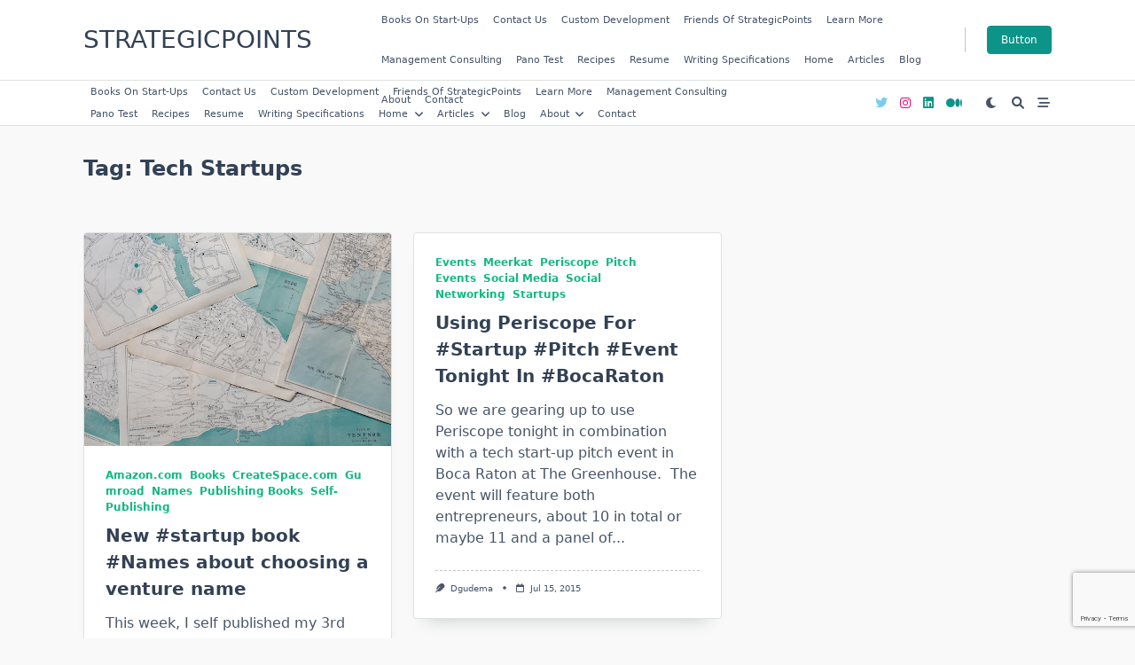

--- FILE ---
content_type: text/html; charset=UTF-8
request_url: https://www.strategicpoints.com/tag/tech-startups/
body_size: 11589
content:

<!DOCTYPE html>
<html lang="en-US" data-yuki-theme="light">
<head>
    <meta charset="UTF-8">
    <meta name="viewport" content="width=device-width, initial-scale=1.0">
    <meta http-equiv="X-UA-Compatible" content="ie=edge">
    <link rel="profile" href="https://gmpg.org/xfn/11">
	<title>Tech Startups &#8211; StrategicPoints</title>
<meta name='robots' content='max-image-preview:large' />
<link rel='dns-prefetch' href='//www.google.com' />
<link rel='dns-prefetch' href='//s.w.org' />
<link rel="alternate" type="application/rss+xml" title="StrategicPoints &raquo; Feed" href="https://www.strategicpoints.com/feed/" />
<link rel="alternate" type="application/rss+xml" title="StrategicPoints &raquo; Comments Feed" href="https://www.strategicpoints.com/comments/feed/" />
<link rel="alternate" type="application/rss+xml" title="StrategicPoints &raquo; Tech Startups Tag Feed" href="https://www.strategicpoints.com/tag/tech-startups/feed/" />
<script>
window._wpemojiSettings = {"baseUrl":"https:\/\/s.w.org\/images\/core\/emoji\/14.0.0\/72x72\/","ext":".png","svgUrl":"https:\/\/s.w.org\/images\/core\/emoji\/14.0.0\/svg\/","svgExt":".svg","source":{"concatemoji":"https:\/\/www.strategicpoints.com\/wp-includes\/js\/wp-emoji-release.min.js?ver=6.0.9"}};
/*! This file is auto-generated */
!function(e,a,t){var n,r,o,i=a.createElement("canvas"),p=i.getContext&&i.getContext("2d");function s(e,t){var a=String.fromCharCode,e=(p.clearRect(0,0,i.width,i.height),p.fillText(a.apply(this,e),0,0),i.toDataURL());return p.clearRect(0,0,i.width,i.height),p.fillText(a.apply(this,t),0,0),e===i.toDataURL()}function c(e){var t=a.createElement("script");t.src=e,t.defer=t.type="text/javascript",a.getElementsByTagName("head")[0].appendChild(t)}for(o=Array("flag","emoji"),t.supports={everything:!0,everythingExceptFlag:!0},r=0;r<o.length;r++)t.supports[o[r]]=function(e){if(!p||!p.fillText)return!1;switch(p.textBaseline="top",p.font="600 32px Arial",e){case"flag":return s([127987,65039,8205,9895,65039],[127987,65039,8203,9895,65039])?!1:!s([55356,56826,55356,56819],[55356,56826,8203,55356,56819])&&!s([55356,57332,56128,56423,56128,56418,56128,56421,56128,56430,56128,56423,56128,56447],[55356,57332,8203,56128,56423,8203,56128,56418,8203,56128,56421,8203,56128,56430,8203,56128,56423,8203,56128,56447]);case"emoji":return!s([129777,127995,8205,129778,127999],[129777,127995,8203,129778,127999])}return!1}(o[r]),t.supports.everything=t.supports.everything&&t.supports[o[r]],"flag"!==o[r]&&(t.supports.everythingExceptFlag=t.supports.everythingExceptFlag&&t.supports[o[r]]);t.supports.everythingExceptFlag=t.supports.everythingExceptFlag&&!t.supports.flag,t.DOMReady=!1,t.readyCallback=function(){t.DOMReady=!0},t.supports.everything||(n=function(){t.readyCallback()},a.addEventListener?(a.addEventListener("DOMContentLoaded",n,!1),e.addEventListener("load",n,!1)):(e.attachEvent("onload",n),a.attachEvent("onreadystatechange",function(){"complete"===a.readyState&&t.readyCallback()})),(e=t.source||{}).concatemoji?c(e.concatemoji):e.wpemoji&&e.twemoji&&(c(e.twemoji),c(e.wpemoji)))}(window,document,window._wpemojiSettings);
</script>
<style>
img.wp-smiley,
img.emoji {
	display: inline !important;
	border: none !important;
	box-shadow: none !important;
	height: 1em !important;
	width: 1em !important;
	margin: 0 0.07em !important;
	vertical-align: -0.1em !important;
	background: none !important;
	padding: 0 !important;
}
</style>
	<link rel='stylesheet' id='wp-block-library-css'  href='https://www.strategicpoints.com/wp-includes/css/dist/block-library/style.min.css?ver=6.0.9' media='all' />
<style id='global-styles-inline-css'>
body{--wp--preset--color--black: #000000;--wp--preset--color--cyan-bluish-gray: #abb8c3;--wp--preset--color--white: #ffffff;--wp--preset--color--pale-pink: #f78da7;--wp--preset--color--vivid-red: #cf2e2e;--wp--preset--color--luminous-vivid-orange: #ff6900;--wp--preset--color--luminous-vivid-amber: #fcb900;--wp--preset--color--light-green-cyan: #7bdcb5;--wp--preset--color--vivid-green-cyan: #00d084;--wp--preset--color--pale-cyan-blue: #8ed1fc;--wp--preset--color--vivid-cyan-blue: #0693e3;--wp--preset--color--vivid-purple: #9b51e0;--wp--preset--gradient--vivid-cyan-blue-to-vivid-purple: linear-gradient(135deg,rgba(6,147,227,1) 0%,rgb(155,81,224) 100%);--wp--preset--gradient--light-green-cyan-to-vivid-green-cyan: linear-gradient(135deg,rgb(122,220,180) 0%,rgb(0,208,130) 100%);--wp--preset--gradient--luminous-vivid-amber-to-luminous-vivid-orange: linear-gradient(135deg,rgba(252,185,0,1) 0%,rgba(255,105,0,1) 100%);--wp--preset--gradient--luminous-vivid-orange-to-vivid-red: linear-gradient(135deg,rgba(255,105,0,1) 0%,rgb(207,46,46) 100%);--wp--preset--gradient--very-light-gray-to-cyan-bluish-gray: linear-gradient(135deg,rgb(238,238,238) 0%,rgb(169,184,195) 100%);--wp--preset--gradient--cool-to-warm-spectrum: linear-gradient(135deg,rgb(74,234,220) 0%,rgb(151,120,209) 20%,rgb(207,42,186) 40%,rgb(238,44,130) 60%,rgb(251,105,98) 80%,rgb(254,248,76) 100%);--wp--preset--gradient--blush-light-purple: linear-gradient(135deg,rgb(255,206,236) 0%,rgb(152,150,240) 100%);--wp--preset--gradient--blush-bordeaux: linear-gradient(135deg,rgb(254,205,165) 0%,rgb(254,45,45) 50%,rgb(107,0,62) 100%);--wp--preset--gradient--luminous-dusk: linear-gradient(135deg,rgb(255,203,112) 0%,rgb(199,81,192) 50%,rgb(65,88,208) 100%);--wp--preset--gradient--pale-ocean: linear-gradient(135deg,rgb(255,245,203) 0%,rgb(182,227,212) 50%,rgb(51,167,181) 100%);--wp--preset--gradient--electric-grass: linear-gradient(135deg,rgb(202,248,128) 0%,rgb(113,206,126) 100%);--wp--preset--gradient--midnight: linear-gradient(135deg,rgb(2,3,129) 0%,rgb(40,116,252) 100%);--wp--preset--duotone--dark-grayscale: url('#wp-duotone-dark-grayscale');--wp--preset--duotone--grayscale: url('#wp-duotone-grayscale');--wp--preset--duotone--purple-yellow: url('#wp-duotone-purple-yellow');--wp--preset--duotone--blue-red: url('#wp-duotone-blue-red');--wp--preset--duotone--midnight: url('#wp-duotone-midnight');--wp--preset--duotone--magenta-yellow: url('#wp-duotone-magenta-yellow');--wp--preset--duotone--purple-green: url('#wp-duotone-purple-green');--wp--preset--duotone--blue-orange: url('#wp-duotone-blue-orange');--wp--preset--font-size--small: 13px;--wp--preset--font-size--medium: 20px;--wp--preset--font-size--large: 36px;--wp--preset--font-size--x-large: 42px;}.has-black-color{color: var(--wp--preset--color--black) !important;}.has-cyan-bluish-gray-color{color: var(--wp--preset--color--cyan-bluish-gray) !important;}.has-white-color{color: var(--wp--preset--color--white) !important;}.has-pale-pink-color{color: var(--wp--preset--color--pale-pink) !important;}.has-vivid-red-color{color: var(--wp--preset--color--vivid-red) !important;}.has-luminous-vivid-orange-color{color: var(--wp--preset--color--luminous-vivid-orange) !important;}.has-luminous-vivid-amber-color{color: var(--wp--preset--color--luminous-vivid-amber) !important;}.has-light-green-cyan-color{color: var(--wp--preset--color--light-green-cyan) !important;}.has-vivid-green-cyan-color{color: var(--wp--preset--color--vivid-green-cyan) !important;}.has-pale-cyan-blue-color{color: var(--wp--preset--color--pale-cyan-blue) !important;}.has-vivid-cyan-blue-color{color: var(--wp--preset--color--vivid-cyan-blue) !important;}.has-vivid-purple-color{color: var(--wp--preset--color--vivid-purple) !important;}.has-black-background-color{background-color: var(--wp--preset--color--black) !important;}.has-cyan-bluish-gray-background-color{background-color: var(--wp--preset--color--cyan-bluish-gray) !important;}.has-white-background-color{background-color: var(--wp--preset--color--white) !important;}.has-pale-pink-background-color{background-color: var(--wp--preset--color--pale-pink) !important;}.has-vivid-red-background-color{background-color: var(--wp--preset--color--vivid-red) !important;}.has-luminous-vivid-orange-background-color{background-color: var(--wp--preset--color--luminous-vivid-orange) !important;}.has-luminous-vivid-amber-background-color{background-color: var(--wp--preset--color--luminous-vivid-amber) !important;}.has-light-green-cyan-background-color{background-color: var(--wp--preset--color--light-green-cyan) !important;}.has-vivid-green-cyan-background-color{background-color: var(--wp--preset--color--vivid-green-cyan) !important;}.has-pale-cyan-blue-background-color{background-color: var(--wp--preset--color--pale-cyan-blue) !important;}.has-vivid-cyan-blue-background-color{background-color: var(--wp--preset--color--vivid-cyan-blue) !important;}.has-vivid-purple-background-color{background-color: var(--wp--preset--color--vivid-purple) !important;}.has-black-border-color{border-color: var(--wp--preset--color--black) !important;}.has-cyan-bluish-gray-border-color{border-color: var(--wp--preset--color--cyan-bluish-gray) !important;}.has-white-border-color{border-color: var(--wp--preset--color--white) !important;}.has-pale-pink-border-color{border-color: var(--wp--preset--color--pale-pink) !important;}.has-vivid-red-border-color{border-color: var(--wp--preset--color--vivid-red) !important;}.has-luminous-vivid-orange-border-color{border-color: var(--wp--preset--color--luminous-vivid-orange) !important;}.has-luminous-vivid-amber-border-color{border-color: var(--wp--preset--color--luminous-vivid-amber) !important;}.has-light-green-cyan-border-color{border-color: var(--wp--preset--color--light-green-cyan) !important;}.has-vivid-green-cyan-border-color{border-color: var(--wp--preset--color--vivid-green-cyan) !important;}.has-pale-cyan-blue-border-color{border-color: var(--wp--preset--color--pale-cyan-blue) !important;}.has-vivid-cyan-blue-border-color{border-color: var(--wp--preset--color--vivid-cyan-blue) !important;}.has-vivid-purple-border-color{border-color: var(--wp--preset--color--vivid-purple) !important;}.has-vivid-cyan-blue-to-vivid-purple-gradient-background{background: var(--wp--preset--gradient--vivid-cyan-blue-to-vivid-purple) !important;}.has-light-green-cyan-to-vivid-green-cyan-gradient-background{background: var(--wp--preset--gradient--light-green-cyan-to-vivid-green-cyan) !important;}.has-luminous-vivid-amber-to-luminous-vivid-orange-gradient-background{background: var(--wp--preset--gradient--luminous-vivid-amber-to-luminous-vivid-orange) !important;}.has-luminous-vivid-orange-to-vivid-red-gradient-background{background: var(--wp--preset--gradient--luminous-vivid-orange-to-vivid-red) !important;}.has-very-light-gray-to-cyan-bluish-gray-gradient-background{background: var(--wp--preset--gradient--very-light-gray-to-cyan-bluish-gray) !important;}.has-cool-to-warm-spectrum-gradient-background{background: var(--wp--preset--gradient--cool-to-warm-spectrum) !important;}.has-blush-light-purple-gradient-background{background: var(--wp--preset--gradient--blush-light-purple) !important;}.has-blush-bordeaux-gradient-background{background: var(--wp--preset--gradient--blush-bordeaux) !important;}.has-luminous-dusk-gradient-background{background: var(--wp--preset--gradient--luminous-dusk) !important;}.has-pale-ocean-gradient-background{background: var(--wp--preset--gradient--pale-ocean) !important;}.has-electric-grass-gradient-background{background: var(--wp--preset--gradient--electric-grass) !important;}.has-midnight-gradient-background{background: var(--wp--preset--gradient--midnight) !important;}.has-small-font-size{font-size: var(--wp--preset--font-size--small) !important;}.has-medium-font-size{font-size: var(--wp--preset--font-size--medium) !important;}.has-large-font-size{font-size: var(--wp--preset--font-size--large) !important;}.has-x-large-font-size{font-size: var(--wp--preset--font-size--x-large) !important;}
</style>
<link rel='stylesheet' id='contact-form-7-css'  href='https://www.strategicpoints.com/wp-content/plugins/contact-form-7/includes/css/styles.css?ver=5.6.3' media='all' />
<link rel='stylesheet' id='lotta-fontawesome-css'  href='https://www.strategicpoints.com/wp-content/themes/yuki/lotta-framework/dist/vendor/fontawesome/css/all.min.css?ver=1.1.2' media='all' />
<link rel='stylesheet' id='yuki-style-css'  href='https://www.strategicpoints.com/wp-content/themes/yuki/dist/css/style.min.css?ver=1.1.6' media='all' />
<style id='yuki-dynamic-vars-inline-css'>
:root{--yuki-transparent:rgba(0, 0, 0, 0);--yuki-light-primary-color:#10b981;--yuki-light-primary-active:#0d9488;--yuki-light-accent-color:#475569;--yuki-light-accent-active:#334155;--yuki-light-base-color:#ffffff;--yuki-light-base-100:#f8f9f8;--yuki-light-base-200:#e0e2e0;--yuki-light-base-300:#c5c6c5;--yuki-dark-primary-color:#10b981;--yuki-dark-primary-active:#0d9488;--yuki-dark-accent-color:#a3a9a3;--yuki-dark-accent-active:#f3f4f6;--yuki-dark-base-color:#17212a;--yuki-dark-base-100:#212a33;--yuki-dark-base-200:#2f2f2f;--yuki-dark-base-300:#3f463f;--yuki-content-base-color:var(--yuki-accent-color);--yuki-headings-color:var(--yuki-accent-active);}
</style>
<style id='yuki-dynamic-inline-css'>
.yuki-body{background-color:var(--yuki-base-100);background-image:none;}.yuki-container{padding-top:24px;padding-bottom:24px;}.card-list{--card-gap:24px;--card-thumbnail-width:100%;}.card-wrapper{width:100.00%;}.card{background-color:var(--yuki-base-color);background-image:none;box-shadow:rgba(44, 62, 80, 0.25) 0px 15px 18px -15px;border:1px solid var(--yuki-base-200);--lotta-border-initial-color:var(--yuki-base-200);border-radius:4px 4px 4px 4px;text-align:left;--card-content-spacing:24px;}.card .entry-title{font-family:inherit;font-weight:700;font-size:1rem;line-height:1.5;--yuki-initial-color:var(--yuki-accent-active);--yuki-hover-color:var(--yuki-primary-color);}.card .entry-metas{font-family:inherit;font-weight:400;font-size:0.65rem;line-height:1.5;text-transform:capitalize;--yuki-meta-link-initial-color:var(--yuki-accent-color);--yuki-meta-link-hover-color:var(--yuki-primary-color);}.card .entry-categories{font-family:inherit;font-weight:700;font-size:0.75rem;line-height:1.5;--yuki-tax-text-initial:var(--yuki-primary-color);--yuki-tax-text-hover:var(--yuki-primary-active);}.card .entry-tags{font-family:inherit;font-weight:700;font-size:0.75rem;line-height:1.5;--yuki-tax-text-initial:var(--yuki-primary-color);--yuki-tax-text-hover:var(--yuki-primary-active);}.card .entry-excerpt{font-family:inherit;font-weight:400;font-size:1rem;line-height:1.5;color:var(--yuki-accent-color);}.card .entry-thumbnail{height:240px;border-radius:0px 0px 0px 0px;box-shadow:none;}.card .entry-divider{--entry-divider:1px dashed var(--yuki-base-300);--lotta-border-initial-color:var(--yuki-base-300);}.card .entry-read-more{--yuki-button-height:32px;font-family:inherit;font-weight:500;font-size:0.75rem;line-height:1;text-transform:capitalize;--yuki-button-padding:0.25em 1.25em 0.25em 1.25em;--yuki-button-radius:4px 4px 4px 4px;--yuki-button-text-initial-color:var(--yuki-accent-active);--yuki-button-text-hover-color:var(--yuki-base-color);--yuki-button-initial-color:var(--yuki-transparent);--yuki-button-hover-color:var(--yuki-accent-active);--yuki-button-border:1px solid var(--yuki-base-300);--lotta-border-initial-color:var(--yuki-base-300);--lotta-border-hover-color:var(--yuki-accent-active);}.yuki-archive-header{text-align:left;padding:24px 24px 24px 24px;}.yuki-archive-header .archive-title{font-family:inherit;font-weight:600;font-size:1rem;line-height:2;text-transform:capitalize;color:var(--yuki-accent-active);}.yuki-archive-header .archive-description{font-family:inherit;font-weight:400;font-size:0.75em;line-height:1.5;color:var(--yuki-accent-color);}.yuki-pagination{--yuki-pagination-button-border:1px solid var(--yuki-base-200);--lotta-border-initial-color:var(--yuki-base-200);--yuki-pagination-button-radius:4px;--yuki-pagination-initial-color:var(--yuki-accent-active);--yuki-pagination-active-color:var(--yuki-base-color);--yuki-pagination-accent-color:var(--yuki-primary-color);font-family:inherit;font-weight:400;font-size:0.875rem;line-height:1;justify-content:flex-start;}.yuki-sidebar .yuki-widget{background-color:var(--yuki-base-color);background-image:none;border:1px solid var(--yuki-base-200);--lotta-border-initial-color:var(--yuki-base-200);box-shadow:rgba(44, 62, 80, 0.15) 0px 15px 18px -15px;padding:12px 12px 12px 12px;border-radius:4px 4px 4px 4px;}.yuki-sidebar{font-family:inherit;font-weight:400;font-size:0.875rem;line-height:1.5em;--yuki-widgets-text-color:var(--yuki-accent-color);--yuki-widgets-link-initial:var(--yuki-accent-color);--yuki-widgets-link-hover:var(--yuki-primary-active);text-align:left;--yuki-sidebar-width:27%;--yuki-sidebar-gap:24px;--yuki-widgets-spacing:24px;}.yuki-sidebar .widget-title{font-family:inherit;font-weight:600;font-size:0.875rem;line-height:1.5em;text-transform:uppercase;color:var(--yuki-accent-active);--yuki-heading-indicator:var(--yuki-primary-active);}.yuki-to-top{box-shadow:rgba(44, 62, 80, 0.15) 0px 10px 20px 0px;border-radius:3px 3px 3px 3px;--yuki-to-top-icon-initial:var(--yuki-base-color);--yuki-to-top-icon-hover:var(--yuki-base-color);--yuki-to-top-background-initial:var(--yuki-accent-active);--yuki-to-top-background-hover:var(--yuki-primary-color);--yuki-to-top-icon-size:14px;--yuki-to-top-bottom-offset:48px;--yuki-to-top-side-offset:48px;}.yuki-off-canvas .yuki-modal-inner{box-shadow:rgba(44, 62, 80, 0.35) 0px 0px 70px 0px;background-color:var(--yuki-base-color);background-image:none;--yuki-modal-action-initial:var(--yuki-accent-color);--yuki-modal-action-hover:var(--yuki-primary-color);width:90vw;margin-left:auto;}.yuki-off-canvas{background-color:rgba(0, 0, 0, 0);background-image:none;}.yuki_header_el_widgets .yuki-widget{background-color:var(--yuki-transparent);background-image:none;border:none;--lotta-border-initial-color:var(--yuki-base-200);box-shadow:none;padding:0px 0px 0px 0px;border-radius:4px 4px 4px 4px;}.yuki_header_el_widgets{font-family:inherit;font-weight:400;font-size:0.875rem;line-height:1.5em;--yuki-widgets-text-color:var(--yuki-accent-color);--yuki-widgets-link-initial:var(--yuki-accent-color);--yuki-widgets-link-hover:var(--yuki-primary-active);width:100%;text-align:left;--yuki-widgets-spacing:24px;}.yuki_header_el_widgets .widget-title{font-family:inherit;font-weight:600;font-size:0.875rem;line-height:1.5em;text-transform:uppercase;color:var(--yuki-accent-active);--yuki-heading-indicator:var(--yuki-primary-active);}.yuki_header_builder_col_modal_0_desktop{padding:0px 0px 0px 0px;width:100%;flex-direction:column;justify-content:flex-start;align-items:center;--yuki-builder-elements-gap:12px;}.yuki_header_el_collapsable-menu{font-family:inherit;font-weight:700;font-size:1rem;line-height:1.5em;--menu-items-divider:1px solid var(--yuki-base-200);--lotta-border-initial-color:var(--yuki-base-200);--menu-text-initial-color:var(--yuki-accent-color);--menu-text-hover-color:var(--yuki-primary-color);--menu-text-active-color:var(--yuki-primary-color);--menu-dropdown-toggle-border:1px solid var(--yuki-base-200);}.yuki_header_builder_col_modal_0_mobile{padding:0px 0px 0px 0px;width:100%;flex-direction:column;justify-content:flex-start;align-items:center;--yuki-builder-elements-gap:12px;}.yuki-header-row-top_bar{background-color:var(--yuki-base-color);background-image:none;box-shadow:none;border-top:none;--lotta-border-initial-color:var(--yuki-base-200);border-bottom:1px solid var(--yuki-base-200);display:block;}.yuki-header-row-top_bar .container{min-height:90px;}.yuki_header_el_logo{--logo-max-height:40px;--logo-spacing:12px;text-align:left;}.yuki_header_el_logo .site-title{font-family:inherit;font-weight:500;font-size:28px;line-height:1;text-transform:uppercase;--text-color:var(--yuki-accent-active);--hover-color:var(--yuki-primary-color);}.yuki_header_builder_col_top_bar_0_desktop{padding:0px 0px 0px 0px;width:30%;flex-direction:row;justify-content:flex-start;align-items:center;--yuki-builder-elements-gap:12px;}.yuki_header_el_menu_1 > li{font-family:inherit;font-weight:500;font-size:0.7rem;line-height:1;text-transform:capitalize;}.yuki_header_el_menu_1 > li ul{font-family:inherit;font-weight:500;font-size:0.75rem;line-height:1;}.yuki_header_el_menu_1{--menu-items-height:50%;--dropdown-width:200px;--menu-text-initial-color:var(--yuki-accent-color);--menu-text-hover-color:var(--yuki-primary-color);--menu-text-active-color:var(--yuki-primary-color);--menu-background-initial-color:var(--yuki-transparent);--menu-background-hover-color:var(--yuki-transparent);--menu-background-active-color:var(--yuki-transparent);--menu-items-margin:0px 0px 0px 0px;--menu-items-padding:6px 8px 6px 8px;--menu-items-radius:0 0 0 0;--dropdown-text-initial-color:var(--yuki-accent-color);--dropdown-text-hover-color:var(--yuki-primary-color);--dropdown-text-active-color:var(--yuki-primary-color);--dropdown-background-initial-color:var(--yuki-base-color);--dropdown-background-active-color:var(--yuki-base-color);--dropdown-item-padding:12px 12px 12px 12px;--dropdown-radius:3px 3px 3px 3px;--dropdown-box-shadow:rgba(44, 62, 80, 0.2) 0px 0px 15px 0px;--dropdown-divider:none;--lotta-border-initial-color:var(--yuki-base-200);}.yuki_header_el_divider_1{padding:0px 12px 0px 12px;}.yuki_header_el_divider_1 .yuki-divider-inner{border-right:1px solid var(--yuki-base-300);--lotta-border-initial-color:var(--yuki-base-300);width:0;height:28px;}.yuki_header_el_button_1{--yuki-button-height:32px;box-shadow:none;font-family:inherit;font-weight:500;font-size:0.75rem;line-height:1;text-transform:capitalize;--yuki-button-padding:0.25em 1.25em 0.25em 1.25em;--yuki-button-radius:4px 4px 4px 4px;--yuki-button-text-initial-color:var(--yuki-base-color);--yuki-button-text-hover-color:var(--yuki-base-color);--yuki-button-initial-color:var(--yuki-primary-active);--yuki-button-hover-color:var(--yuki-accent-active);--yuki-button-border:1px solid var(--yuki-primary-active);--lotta-border-initial-color:var(--yuki-primary-active);--lotta-border-hover-color:var(--yuki-accent-active);}.yuki_header_el_button_1:hover{box-shadow:rgba(44, 62, 80, 0.2) 0px 0px 15px 0px;}.yuki_header_builder_col_top_bar_1_desktop{padding:0px 0px 0px 0px;width:70%;flex-direction:row;justify-content:flex-end;align-items:center;--yuki-builder-elements-gap:12px;}.yuki_header_builder_col_top_bar_0_mobile{padding:0px 0px 0px 0px;width:50%;flex-direction:row;justify-content:flex-start;align-items:center;--yuki-builder-elements-gap:12px;}.yuki_header_builder_col_top_bar_1_mobile{padding:0px 0px 0px 0px;width:50%;flex-direction:row;justify-content:flex-end;align-items:center;--yuki-builder-elements-gap:12px;}.yuki-header-row-primary_navbar{background-color:var(--yuki-base-color);background-image:none;box-shadow:none;border-top:none;--lotta-border-initial-color:var(--yuki-base-200);border-bottom:1px solid var(--yuki-base-200);display:block;}.yuki-header-row-primary_navbar .container{min-height:50px;}.yuki_header_el_menu_2 > li{font-family:inherit;font-weight:500;font-size:0.7rem;line-height:1;text-transform:capitalize;}.yuki_header_el_menu_2 > li ul{font-family:inherit;font-weight:500;font-size:0.75rem;line-height:1;}.yuki_header_el_menu_2{--menu-items-height:50%;--dropdown-width:200px;--menu-text-initial-color:var(--yuki-accent-color);--menu-text-hover-color:var(--yuki-primary-color);--menu-text-active-color:var(--yuki-primary-color);--menu-background-initial-color:var(--yuki-transparent);--menu-background-hover-color:var(--yuki-transparent);--menu-background-active-color:var(--yuki-transparent);--menu-items-margin:0px 0px 0px 0px;--menu-items-padding:4px 8px 4px 8px;--menu-items-radius:0 0 0 0;--dropdown-text-initial-color:var(--yuki-accent-color);--dropdown-text-hover-color:var(--yuki-primary-color);--dropdown-text-active-color:var(--yuki-primary-color);--dropdown-background-initial-color:var(--yuki-base-color);--dropdown-background-active-color:var(--yuki-base-color);--dropdown-item-padding:12px 12px 12px 12px;--dropdown-radius:3px 3px 3px 3px;--dropdown-box-shadow:rgba(44, 62, 80, 0.2) 0px 0px 15px 0px;--dropdown-divider:none;--lotta-border-initial-color:var(--yuki-base-200);}.yuki_header_builder_col_primary_navbar_0_desktop{padding:0px 0px 0px 0px;width:70%;flex-direction:row;justify-content:flex-start;align-items:center;--yuki-builder-elements-gap:12px;}.yuki_header_el_socials{--yuki-social-icons-size:14px;--yuki-social-icons-spacing:14px;padding:0px 12px 0px 12px;--yuki-social-icon-initial-color:var(--yuki-accent-active);--yuki-social-icon-hover-color:var(--yuki-primary-active);--yuki-social-bg-initial-color:var(--yuki-base-100);--yuki-social-bg-hover-color:var(--yuki-primary-active);--yuki-social-border-initial-color:var(--yuki-base-200);--yuki-social-border-hover-color:var(--yuki-primary-active);}.yuki_header_el_theme_switch{--yuki-icon-button-icon-initial-color:var(--yuki-accent-color);--yuki-icon-button-icon-hover-color:var(--yuki-primary-color);--yuki-icon-button-bg-initial-color:var(--yuki-base-100);--yuki-icon-button-bg-hover-color:var(--yuki-primary-active);--yuki-icon-button-border-initial-color:var(--yuki-base-200);--yuki-icon-button-border-hover-color:var(--yuki-primary-active);--yuki-icon-button-size:14px;font-size:14px;}.yuki_header_el_search{--yuki-icon-button-icon-initial-color:var(--yuki-accent-color);--yuki-icon-button-icon-hover-color:var(--yuki-primary-color);--yuki-icon-button-bg-initial-color:var(--yuki-base-100);--yuki-icon-button-bg-hover-color:var(--yuki-primary-active);--yuki-icon-button-border-initial-color:var(--yuki-base-200);--yuki-icon-button-border-hover-color:var(--yuki-primary-active);--yuki-icon-button-size:14px;font-size:14px;}.yuki_header_el_search_modal{background-color:var(--yuki-base-color);background-image:none;--yuki-search-input-initial-color:var(--yuki-accent-color);--yuki-search-input-focus-color:var(--yuki-accent-color);--yuki-search-input-placeholder-color:var(--yuki-accent-color);--yuki-search-input-border-initial-color:var(--yuki-base-200);--yuki-search-input-border-focus-color:var(--yuki-primary-color);--yuki-modal-action-initial:var(--yuki-accent-active);--yuki-modal-action-hover:var(--yuki-primary-color);}.yuki_header_el_search_modal .search-input{text-align:center;}.yuki_header_el_trigger{--yuki-icon-button-icon-initial-color:var(--yuki-accent-color);--yuki-icon-button-icon-hover-color:var(--yuki-primary-color);--yuki-icon-button-bg-initial-color:var(--yuki-base-100);--yuki-icon-button-bg-hover-color:var(--yuki-primary-active);--yuki-icon-button-border-initial-color:var(--yuki-base-200);--yuki-icon-button-border-hover-color:var(--yuki-primary-active);--yuki-icon-button-size:14px;font-size:14px;}.yuki_header_builder_col_primary_navbar_1_desktop{padding:0px 0px 0px 0px;width:30%;flex-direction:row;justify-content:flex-end;align-items:center;--yuki-builder-elements-gap:12px;}.yuki_header_builder_col_primary_navbar_0_mobile{padding:0px 0px 0px 0px;width:30%;flex-direction:row;justify-content:flex-start;align-items:center;--yuki-builder-elements-gap:12px;}.yuki_header_builder_col_primary_navbar_1_mobile{padding:0px 0px 0px 0px;width:40%;flex-direction:row;justify-content:center;align-items:center;--yuki-builder-elements-gap:12px;}.yuki_header_builder_col_primary_navbar_2_mobile{padding:0px 0px 0px 0px;width:30%;flex-direction:row;justify-content:flex-end;align-items:center;--yuki-builder-elements-gap:12px;}.yuki_header_builder_col_bottom_row_0_desktop{padding:0px 0px 0px 0px;width:100%;flex-direction:row;justify-content:flex-start;align-items:center;--yuki-builder-elements-gap:12px;}.yuki_header_builder_col_bottom_row_0_mobile{padding:0px 0px 0px 0px;width:100%;flex-direction:row;justify-content:flex-start;align-items:center;--yuki-builder-elements-gap:12px;}.yuki_footer_builder_col_top_0_all{padding:14px 14px 14px 14px;width:100%;flex-direction:column;justify-content:flex-start;align-items:flex-start;--yuki-builder-elements-gap:12px;}.yuki_footer_builder_col_top_1_all{padding:14px 14px 14px 14px;width:100%;flex-direction:column;justify-content:flex-start;align-items:flex-start;--yuki-builder-elements-gap:12px;}.yuki_footer_builder_col_top_2_all{padding:14px 14px 14px 14px;width:100%;flex-direction:column;justify-content:flex-start;align-items:flex-start;--yuki-builder-elements-gap:12px;}.yuki_footer_builder_col_top_3_all{padding:14px 14px 14px 14px;width:100%;flex-direction:column;justify-content:flex-start;align-items:flex-start;--yuki-builder-elements-gap:12px;}.yuki-footer-row-middle{display:block;padding-top:24px;padding-bottom:24px;background-color:var(--yuki-base-color);background-image:none;border-top:1px solid var(--yuki-base-200);--lotta-border-initial-color:var(--yuki-base-300);border-bottom:none;}.yuki_footer_el_widgets_1 .yuki-widget{background-color:var(--yuki-transparent);background-image:none;border:none;--lotta-border-initial-color:var(--yuki-base-200);box-shadow:none;padding:0px 0px 0px 0px;border-radius:4px 4px 4px 4px;}.yuki_footer_el_widgets_1{font-family:inherit;font-weight:400;font-size:0.875rem;line-height:1.5em;--yuki-widgets-text-color:var(--yuki-accent-color);--yuki-widgets-link-initial:var(--yuki-accent-color);--yuki-widgets-link-hover:var(--yuki-primary-active);width:100%;text-align:left;--yuki-widgets-spacing:24px;}.yuki_footer_el_widgets_1 .widget-title{font-family:inherit;font-weight:600;font-size:0.875rem;line-height:1.5em;text-transform:uppercase;color:var(--yuki-accent-active);--yuki-heading-indicator:var(--yuki-primary-active);}.yuki_footer_el_socials{--yuki-social-icons-size:14px;--yuki-social-icons-spacing:14px;padding:0px 12px 0px 12px;--yuki-social-icon-initial-color:var(--yuki-accent-active);--yuki-social-icon-hover-color:var(--yuki-base-color);--yuki-social-bg-initial-color:var(--yuki-base-100);--yuki-social-bg-hover-color:var(--yuki-primary-active);--yuki-social-border-initial-color:var(--yuki-base-200);--yuki-social-border-hover-color:var(--yuki-primary-active);}.yuki_footer_builder_col_middle_0_all{padding:14px 14px 14px 14px;width:100%;flex-direction:column;justify-content:flex-start;align-items:flex-start;--yuki-builder-elements-gap:12px;}.yuki_footer_el_widgets_2 .yuki-widget{background-color:var(--yuki-transparent);background-image:none;border:none;--lotta-border-initial-color:var(--yuki-base-200);box-shadow:none;padding:0px 0px 0px 0px;border-radius:4px 4px 4px 4px;}.yuki_footer_el_widgets_2{font-family:inherit;font-weight:400;font-size:0.875rem;line-height:1.5em;--yuki-widgets-text-color:var(--yuki-accent-color);--yuki-widgets-link-initial:var(--yuki-accent-color);--yuki-widgets-link-hover:var(--yuki-primary-active);width:100%;text-align:left;--yuki-widgets-spacing:24px;}.yuki_footer_el_widgets_2 .widget-title{font-family:inherit;font-weight:600;font-size:0.875rem;line-height:1.5em;text-transform:uppercase;color:var(--yuki-accent-active);--yuki-heading-indicator:var(--yuki-primary-active);}.yuki_footer_builder_col_middle_1_all{padding:14px 14px 14px 14px;width:100%;flex-direction:column;justify-content:flex-start;align-items:flex-start;--yuki-builder-elements-gap:12px;}.yuki_footer_el_widgets_3 .yuki-widget{background-color:var(--yuki-transparent);background-image:none;border:none;--lotta-border-initial-color:var(--yuki-base-200);box-shadow:none;padding:0px 0px 0px 0px;border-radius:4px 4px 4px 4px;}.yuki_footer_el_widgets_3{font-family:inherit;font-weight:400;font-size:0.875rem;line-height:1.5em;--yuki-widgets-text-color:var(--yuki-accent-color);--yuki-widgets-link-initial:var(--yuki-accent-color);--yuki-widgets-link-hover:var(--yuki-primary-active);width:100%;text-align:left;--yuki-widgets-spacing:24px;}.yuki_footer_el_widgets_3 .widget-title{font-family:inherit;font-weight:600;font-size:0.875rem;line-height:1.5em;text-transform:uppercase;color:var(--yuki-accent-active);--yuki-heading-indicator:var(--yuki-primary-active);}.yuki_footer_builder_col_middle_2_all{padding:14px 14px 14px 14px;width:100%;flex-direction:column;justify-content:flex-start;align-items:flex-start;--yuki-builder-elements-gap:12px;}.yuki_footer_el_widgets_4 .yuki-widget{background-color:var(--yuki-transparent);background-image:none;border:none;--lotta-border-initial-color:var(--yuki-base-200);box-shadow:none;padding:0px 0px 0px 0px;border-radius:4px 4px 4px 4px;}.yuki_footer_el_widgets_4{font-family:inherit;font-weight:400;font-size:0.875rem;line-height:1.5em;--yuki-widgets-text-color:var(--yuki-accent-color);--yuki-widgets-link-initial:var(--yuki-accent-color);--yuki-widgets-link-hover:var(--yuki-primary-active);width:100%;text-align:left;--yuki-widgets-spacing:24px;}.yuki_footer_el_widgets_4 .widget-title{font-family:inherit;font-weight:600;font-size:0.875rem;line-height:1.5em;text-transform:uppercase;color:var(--yuki-accent-active);--yuki-heading-indicator:var(--yuki-primary-active);}.yuki_footer_builder_col_middle_3_all{padding:14px 14px 14px 14px;width:100%;flex-direction:column;justify-content:flex-start;align-items:flex-start;--yuki-builder-elements-gap:12px;}.yuki-footer-row-bottom{display:block;padding-top:24px;padding-bottom:24px;background-color:var(--yuki-base-color);background-image:none;border-top:1px solid var(--yuki-base-200);--lotta-border-initial-color:var(--yuki-base-300);border-bottom:none;}.yuki_footer_el_menu > li{font-family:inherit;font-weight:500;font-size:0.7rem;line-height:1;text-transform:capitalize;}.yuki_footer_el_menu > li ul{font-family:inherit;font-weight:500;font-size:0.75rem;line-height:1;}.yuki_footer_el_menu{--menu-items-height:50%;--dropdown-width:200px;--menu-text-initial-color:var(--yuki-accent-color);--menu-text-hover-color:var(--yuki-primary-color);--menu-text-active-color:var(--yuki-primary-color);--menu-background-initial-color:var(--yuki-transparent);--menu-background-hover-color:var(--yuki-transparent);--menu-background-active-color:var(--yuki-transparent);--menu-items-margin:0px 0px 0px 0px;--menu-items-padding:4px 8px 4px 8px;--menu-items-radius:0 0 0 0;--dropdown-text-initial-color:var(--yuki-accent-color);--dropdown-text-hover-color:var(--yuki-primary-color);--dropdown-text-active-color:var(--yuki-primary-color);--dropdown-background-initial-color:var(--yuki-base-color);--dropdown-background-active-color:var(--yuki-base-color);--dropdown-item-padding:12px 12px 12px 12px;--dropdown-radius:3px 3px 3px 3px;--dropdown-box-shadow:rgba(44, 62, 80, 0.2) 0px 0px 15px 0px;--dropdown-divider:none;--lotta-border-initial-color:var(--yuki-base-200);}.yuki_footer_builder_col_bottom_0_all{padding:14px 14px 14px 14px;width:100%;flex-direction:row;justify-content:center;align-items:center;--yuki-builder-elements-gap:12px;}.yuki_footer_el_copyright{font-family:inherit;font-weight:400;font-size:0.85rem;line-height:1.5em;color:var(--yuki-accent-active);--yuki-link-initial-color:var(--yuki-primary-color);--yuki-link-hover-color:var(--yuki-primary-active);}.yuki_footer_builder_col_bottom_1_all{padding:14px 14px 14px 14px;width:100%;flex-direction:row;justify-content:center;align-items:center;--yuki-builder-elements-gap:12px;}@media (min-width: 768px) {.card-list{--card-thumbnail-width:45%;}.card-wrapper{width:50.00%;}.card .entry-title{font-size:1rem;}.card .entry-metas{font-size:0.65rem;}.yuki-archive-header .archive-title{font-size:1.25rem;}.yuki-archive-header .archive-description{font-size:0.875rem;}.yuki-off-canvas .yuki-modal-inner{width:65vw;}.yuki_footer_builder_col_middle_0_all{width:50%;}.yuki_footer_builder_col_middle_1_all{width:50%;}.yuki_footer_builder_col_middle_2_all{width:50%;}.yuki_footer_builder_col_middle_3_all{width:50%;}.yuki_footer_builder_col_bottom_0_all{width:100%;justify-content:center;}.yuki_footer_builder_col_bottom_1_all{width:100%;justify-content:center;}}@media (min-width: 1024px) {.card-list{--card-thumbnail-width:45%;}.card-wrapper{width:33.33%;}.card .entry-title{font-size:1.25rem;}.card .entry-metas{font-size:0.65rem;}.yuki-archive-header .archive-title{font-size:1.5rem;}.yuki-archive-header .archive-description{font-size:0.875rem;}.yuki-off-canvas .yuki-modal-inner{width:500px;}.yuki_footer_builder_col_middle_0_all{width:25%;}.yuki_footer_builder_col_middle_1_all{width:25%;}.yuki_footer_builder_col_middle_2_all{width:25%;}.yuki_footer_builder_col_middle_3_all{width:25%;}.yuki_footer_builder_col_bottom_0_all{width:60%;justify-content:flex-start;}.yuki_footer_builder_col_bottom_1_all{width:40%;justify-content:flex-end;}}
</style>
<script src='https://www.strategicpoints.com/wp-includes/js/jquery/jquery.min.js?ver=3.6.0' id='jquery-core-js'></script>
<script src='https://www.strategicpoints.com/wp-includes/js/jquery/jquery-migrate.min.js?ver=3.3.2' id='jquery-migrate-js'></script>
<script src='https://www.strategicpoints.com/wp-content/themes/yuki/dist/vendor/superfish/superfish.min.js?ver=1.1.6' id='superfish-js'></script>
<script src='https://www.strategicpoints.com/wp-content/themes/yuki/dist/vendor/scrollreveal/scrollreveal.min.js?ver=1.1.6' id='scrollreveal-js'></script>
<link rel="https://api.w.org/" href="https://www.strategicpoints.com/wp-json/" /><link rel="alternate" type="application/json" href="https://www.strategicpoints.com/wp-json/wp/v2/tags/606" /><link rel="EditURI" type="application/rsd+xml" title="RSD" href="https://www.strategicpoints.com/xmlrpc.php?rsd" />
<link rel="wlwmanifest" type="application/wlwmanifest+xml" href="https://www.strategicpoints.com/wp-includes/wlwmanifest.xml" /> 
<meta name="generator" content="WordPress 6.0.9" />
<link rel="icon" href="https://www.strategicpoints.com/wp-content/uploads/2022/08/favicon-16x16-1.png" sizes="32x32" />
<link rel="icon" href="https://www.strategicpoints.com/wp-content/uploads/2022/08/favicon-16x16-1.png" sizes="192x192" />
<link rel="apple-touch-icon" href="https://www.strategicpoints.com/wp-content/uploads/2022/08/favicon-16x16-1.png" />
<meta name="msapplication-TileImage" content="https://www.strategicpoints.com/wp-content/uploads/2022/08/favicon-16x16-1.png" />
</head>
<body class="archive tag tag-tech-startups tag-606 wp-embed-responsive yuki-body overflow-x-hidden hfeed yuki-no-sidebar no-sidebar"        data-yuki-scroll-reveal="{&quot;delay&quot;:200,&quot;duration&quot;:600,&quot;interval&quot;:200,&quot;opacity&quot;:0,&quot;scale&quot;:1,&quot;origin&quot;:&quot;bottom&quot;,&quot;distance&quot;:&quot;200px&quot;}">
<svg xmlns="http://www.w3.org/2000/svg" viewBox="0 0 0 0" width="0" height="0" focusable="false" role="none" style="visibility: hidden; position: absolute; left: -9999px; overflow: hidden;" ><defs><filter id="wp-duotone-dark-grayscale"><feColorMatrix color-interpolation-filters="sRGB" type="matrix" values=" .299 .587 .114 0 0 .299 .587 .114 0 0 .299 .587 .114 0 0 .299 .587 .114 0 0 " /><feComponentTransfer color-interpolation-filters="sRGB" ><feFuncR type="table" tableValues="0 0.49803921568627" /><feFuncG type="table" tableValues="0 0.49803921568627" /><feFuncB type="table" tableValues="0 0.49803921568627" /><feFuncA type="table" tableValues="1 1" /></feComponentTransfer><feComposite in2="SourceGraphic" operator="in" /></filter></defs></svg><svg xmlns="http://www.w3.org/2000/svg" viewBox="0 0 0 0" width="0" height="0" focusable="false" role="none" style="visibility: hidden; position: absolute; left: -9999px; overflow: hidden;" ><defs><filter id="wp-duotone-grayscale"><feColorMatrix color-interpolation-filters="sRGB" type="matrix" values=" .299 .587 .114 0 0 .299 .587 .114 0 0 .299 .587 .114 0 0 .299 .587 .114 0 0 " /><feComponentTransfer color-interpolation-filters="sRGB" ><feFuncR type="table" tableValues="0 1" /><feFuncG type="table" tableValues="0 1" /><feFuncB type="table" tableValues="0 1" /><feFuncA type="table" tableValues="1 1" /></feComponentTransfer><feComposite in2="SourceGraphic" operator="in" /></filter></defs></svg><svg xmlns="http://www.w3.org/2000/svg" viewBox="0 0 0 0" width="0" height="0" focusable="false" role="none" style="visibility: hidden; position: absolute; left: -9999px; overflow: hidden;" ><defs><filter id="wp-duotone-purple-yellow"><feColorMatrix color-interpolation-filters="sRGB" type="matrix" values=" .299 .587 .114 0 0 .299 .587 .114 0 0 .299 .587 .114 0 0 .299 .587 .114 0 0 " /><feComponentTransfer color-interpolation-filters="sRGB" ><feFuncR type="table" tableValues="0.54901960784314 0.98823529411765" /><feFuncG type="table" tableValues="0 1" /><feFuncB type="table" tableValues="0.71764705882353 0.25490196078431" /><feFuncA type="table" tableValues="1 1" /></feComponentTransfer><feComposite in2="SourceGraphic" operator="in" /></filter></defs></svg><svg xmlns="http://www.w3.org/2000/svg" viewBox="0 0 0 0" width="0" height="0" focusable="false" role="none" style="visibility: hidden; position: absolute; left: -9999px; overflow: hidden;" ><defs><filter id="wp-duotone-blue-red"><feColorMatrix color-interpolation-filters="sRGB" type="matrix" values=" .299 .587 .114 0 0 .299 .587 .114 0 0 .299 .587 .114 0 0 .299 .587 .114 0 0 " /><feComponentTransfer color-interpolation-filters="sRGB" ><feFuncR type="table" tableValues="0 1" /><feFuncG type="table" tableValues="0 0.27843137254902" /><feFuncB type="table" tableValues="0.5921568627451 0.27843137254902" /><feFuncA type="table" tableValues="1 1" /></feComponentTransfer><feComposite in2="SourceGraphic" operator="in" /></filter></defs></svg><svg xmlns="http://www.w3.org/2000/svg" viewBox="0 0 0 0" width="0" height="0" focusable="false" role="none" style="visibility: hidden; position: absolute; left: -9999px; overflow: hidden;" ><defs><filter id="wp-duotone-midnight"><feColorMatrix color-interpolation-filters="sRGB" type="matrix" values=" .299 .587 .114 0 0 .299 .587 .114 0 0 .299 .587 .114 0 0 .299 .587 .114 0 0 " /><feComponentTransfer color-interpolation-filters="sRGB" ><feFuncR type="table" tableValues="0 0" /><feFuncG type="table" tableValues="0 0.64705882352941" /><feFuncB type="table" tableValues="0 1" /><feFuncA type="table" tableValues="1 1" /></feComponentTransfer><feComposite in2="SourceGraphic" operator="in" /></filter></defs></svg><svg xmlns="http://www.w3.org/2000/svg" viewBox="0 0 0 0" width="0" height="0" focusable="false" role="none" style="visibility: hidden; position: absolute; left: -9999px; overflow: hidden;" ><defs><filter id="wp-duotone-magenta-yellow"><feColorMatrix color-interpolation-filters="sRGB" type="matrix" values=" .299 .587 .114 0 0 .299 .587 .114 0 0 .299 .587 .114 0 0 .299 .587 .114 0 0 " /><feComponentTransfer color-interpolation-filters="sRGB" ><feFuncR type="table" tableValues="0.78039215686275 1" /><feFuncG type="table" tableValues="0 0.94901960784314" /><feFuncB type="table" tableValues="0.35294117647059 0.47058823529412" /><feFuncA type="table" tableValues="1 1" /></feComponentTransfer><feComposite in2="SourceGraphic" operator="in" /></filter></defs></svg><svg xmlns="http://www.w3.org/2000/svg" viewBox="0 0 0 0" width="0" height="0" focusable="false" role="none" style="visibility: hidden; position: absolute; left: -9999px; overflow: hidden;" ><defs><filter id="wp-duotone-purple-green"><feColorMatrix color-interpolation-filters="sRGB" type="matrix" values=" .299 .587 .114 0 0 .299 .587 .114 0 0 .299 .587 .114 0 0 .299 .587 .114 0 0 " /><feComponentTransfer color-interpolation-filters="sRGB" ><feFuncR type="table" tableValues="0.65098039215686 0.40392156862745" /><feFuncG type="table" tableValues="0 1" /><feFuncB type="table" tableValues="0.44705882352941 0.4" /><feFuncA type="table" tableValues="1 1" /></feComponentTransfer><feComposite in2="SourceGraphic" operator="in" /></filter></defs></svg><svg xmlns="http://www.w3.org/2000/svg" viewBox="0 0 0 0" width="0" height="0" focusable="false" role="none" style="visibility: hidden; position: absolute; left: -9999px; overflow: hidden;" ><defs><filter id="wp-duotone-blue-orange"><feColorMatrix color-interpolation-filters="sRGB" type="matrix" values=" .299 .587 .114 0 0 .299 .587 .114 0 0 .299 .587 .114 0 0 .299 .587 .114 0 0 " /><feComponentTransfer color-interpolation-filters="sRGB" ><feFuncR type="table" tableValues="0.098039215686275 1" /><feFuncG type="table" tableValues="0 0.66274509803922" /><feFuncB type="table" tableValues="0.84705882352941 0.41960784313725" /><feFuncA type="table" tableValues="1 1" /></feComponentTransfer><feComposite in2="SourceGraphic" operator="in" /></filter></defs></svg><a class="skip-link screen-reader-text" href="#content">
	Skip to content</a>
            <div id="yuki-search-modal" data-toggle-behaviour="toggle" class="yuki-search-modal yuki-modal yuki_header_el_search_modal">

                <div class="yuki-modal-content">
                    <div class="max-w-screen-md mx-auto mt-60 yuki-search-modal-form form-controls form-underline"
                         data-redirect-focus="#yuki-close-search-modal-button">
						<form role="search"  method="get"
      action="https://www.strategicpoints.com/"
      class="search-form"
>
    <div class="relative">
        <label class="flex items-center flex-grow mb-0" for="search-form-6701851967938">
            <span class="screen-reader-text">Search for:</span>
            <input type="search" id="search-form-6701851967938"
                   placeholder="Type &amp; Hint Enter"
                   value="" name="s"
                   class="search-input"
            />
			        </label>
    </div>
</form>
                    </div>
                </div>

                <div class="yuki-modal-actions">
                    <button id="yuki-close-search-modal-button"
                            class="yuki-close-modal"
                            data-toggle-target="#yuki-search-modal"
                            data-toggle-hidden-focus=".yuki-search-button"
                            type="button"
                    >
                        <i class="fa fa-times"></i>
                    </button>
                </div>
            </div>
			    <header class="yuki-site-header">
	        <div id="yuki-off-canvas-modal" class="yuki-off-canvas yuki-modal" data-toggle-behaviour="drawer-right">
        <div class="yuki-modal-inner">
                <div class="yuki-modal-actions">
                    <button id="yuki-close-off-canvas-modal"
                            class="yuki-close-modal"
                            data-toggle-target="#yuki-off-canvas-modal"
                            type="button"
                    >
                        <i class="fas fa-times"></i>
                    </button>
                </div>
                <div class="yuki-modal-content" data-redirect-focus="#yuki-close-off-canvas-modal">
			<div class="yuki-builder-column yuki-builder-column-0 yuki-builder-column-desktop yuki-builder-column-desktop-dir-column yuki-builder-column-tablet-dir-column yuki-builder-column-mobile-dir-column yuki_header_builder_col_modal_0_desktop">            <div data-builder-element="widgets" class="prose yuki-heading yuki-heading-style-1 yuki_header_el_widgets">
				            </div>
			</div><div class="yuki-builder-column yuki-builder-column-0 yuki-builder-column-mobile yuki-builder-column-desktop-dir-column yuki-builder-column-tablet-dir-column yuki-builder-column-mobile-dir-column yuki_header_builder_col_modal_0_mobile"><div data-builder-element="collapsable-menu" class="yuki-collapsable-menu h-full yuki_header_el_collapsable-menu_wrap"><ul class="yuki-collapsable-menu yuki_header_el_collapsable-menu collapsable yuki-menu-has-arrow"><li class="page_item page-item-1113"><a href="https://www.strategicpoints.com/books-on-start-ups/">Books On Start-Ups<button type="button" class="yuki-dropdown-toggle"><span class="yuki-menu-icon"><i class="fas fa-angle-down"></i></span></button></a></li>
<li class="page_item page-item-1174"><a href="https://www.strategicpoints.com/contact-us/">Contact Us<button type="button" class="yuki-dropdown-toggle"><span class="yuki-menu-icon"><i class="fas fa-angle-down"></i></span></button></a></li>
<li class="page_item page-item-1084"><a href="https://www.strategicpoints.com/custom-development/">Custom Development<button type="button" class="yuki-dropdown-toggle"><span class="yuki-menu-icon"><i class="fas fa-angle-down"></i></span></button></a></li>
<li class="page_item page-item-1340"><a href="https://www.strategicpoints.com/friends-of-strategicpoints/">Friends of StrategicPoints<button type="button" class="yuki-dropdown-toggle"><span class="yuki-menu-icon"><i class="fas fa-angle-down"></i></span></button></a></li>
<li class="page_item page-item-1075"><a href="https://www.strategicpoints.com/learn-more/">Learn More<button type="button" class="yuki-dropdown-toggle"><span class="yuki-menu-icon"><i class="fas fa-angle-down"></i></span></button></a></li>
<li class="page_item page-item-1086"><a href="https://www.strategicpoints.com/management-consulting/">Management Consulting<button type="button" class="yuki-dropdown-toggle"><span class="yuki-menu-icon"><i class="fas fa-angle-down"></i></span></button></a></li>
<li class="page_item page-item-1168"><a href="https://www.strategicpoints.com/pano-test/">Pano Test<button type="button" class="yuki-dropdown-toggle"><span class="yuki-menu-icon"><i class="fas fa-angle-down"></i></span></button></a></li>
<li class="page_item page-item-1375"><a href="https://www.strategicpoints.com/unleash-the-flavors-authentic-jamaican-jerk-chicken-with-homemade-jerk-seasoning/">Recipes<button type="button" class="yuki-dropdown-toggle"><span class="yuki-menu-icon"><i class="fas fa-angle-down"></i></span></button></a></li>
<li class="page_item page-item-1122"><a href="https://www.strategicpoints.com/resume/">Resume<button type="button" class="yuki-dropdown-toggle"><span class="yuki-menu-icon"><i class="fas fa-angle-down"></i></span></button></a></li>
<li class="page_item page-item-1080"><a href="https://www.strategicpoints.com/writing-specifications/">Writing Specifications<button type="button" class="yuki-dropdown-toggle"><span class="yuki-menu-icon"><i class="fas fa-angle-down"></i></span></button></a></li>
<li class="page_item page-item-81 page_item_has_children"><a href="https://www.strategicpoints.com/home/">Home<button type="button" class="yuki-dropdown-toggle"><span class="yuki-menu-icon"><i class="fas fa-angle-down"></i></span></button></a>
<ul class='children'>
	<li class="page_item page-item-671"><a href="https://www.strategicpoints.com/home/how-to-build-a-social-network-like-site-the-right-way/">How To Build A Social Network-Like Site The Right Way<button type="button" class="yuki-dropdown-toggle"><span class="yuki-menu-icon"><i class="fas fa-angle-down"></i></span></button></a></li>
	<li class="page_item page-item-153"><a href="https://www.strategicpoints.com/home/10-common-website-creation-mistakes/">10 common website creation mistakes<button type="button" class="yuki-dropdown-toggle"><span class="yuki-menu-icon"><i class="fas fa-angle-down"></i></span></button></a></li>
	<li class="page_item page-item-514"><a href="https://www.strategicpoints.com/home/email-marketing/">Email Marketing<button type="button" class="yuki-dropdown-toggle"><span class="yuki-menu-icon"><i class="fas fa-angle-down"></i></span></button></a></li>
	<li class="page_item page-item-18 page_item_has_children"><a href="https://www.strategicpoints.com/home/my-projects/">Projects<button type="button" class="yuki-dropdown-toggle"><span class="yuki-menu-icon"><i class="fas fa-angle-down"></i></span></button></a>
	<ul class='children'>
		<li class="page_item page-item-146"><a href="https://www.strategicpoints.com/home/my-projects/web-business-plans/">Web Business Plans<button type="button" class="yuki-dropdown-toggle"><span class="yuki-menu-icon"><i class="fas fa-angle-down"></i></span></button></a></li>
		<li class="page_item page-item-142"><a href="https://www.strategicpoints.com/home/my-projects/web-marketing/">Web Marketing<button type="button" class="yuki-dropdown-toggle"><span class="yuki-menu-icon"><i class="fas fa-angle-down"></i></span></button></a></li>
		<li class="page_item page-item-137"><a href="https://www.strategicpoints.com/home/my-projects/web-programming/">Web Programming<button type="button" class="yuki-dropdown-toggle"><span class="yuki-menu-icon"><i class="fas fa-angle-down"></i></span></button></a></li>
	</ul>
</li>
</ul>
</li>
<li class="page_item page-item-468 page_item_has_children"><a href="https://www.strategicpoints.com/articles/">Articles<button type="button" class="yuki-dropdown-toggle"><span class="yuki-menu-icon"><i class="fas fa-angle-down"></i></span></button></a>
<ul class='children'>
	<li class="page_item page-item-1073"><a href="https://www.strategicpoints.com/articles/prepare-for-investors/">Prepare For Investors<button type="button" class="yuki-dropdown-toggle"><span class="yuki-menu-icon"><i class="fas fa-angle-down"></i></span></button></a></li>
	<li class="page_item page-item-172"><a href="https://www.strategicpoints.com/articles/site-map/">Site Map<button type="button" class="yuki-dropdown-toggle"><span class="yuki-menu-icon"><i class="fas fa-angle-down"></i></span></button></a></li>
	<li class="page_item page-item-66 page_item_has_children"><a href="https://www.strategicpoints.com/articles/enterprise-wordpress/">WordPress<button type="button" class="yuki-dropdown-toggle"><span class="yuki-menu-icon"><i class="fas fa-angle-down"></i></span></button></a>
	<ul class='children'>
		<li class="page_item page-item-325"><a href="https://www.strategicpoints.com/articles/enterprise-wordpress/additional-wordpress-articles/">Additional WordPress Articles<button type="button" class="yuki-dropdown-toggle"><span class="yuki-menu-icon"><i class="fas fa-angle-down"></i></span></button></a></li>
	</ul>
</li>
</ul>
</li>
<li class="page_item page-item-85 current_page_parent"><a href="https://www.strategicpoints.com/blog/">Blog<button type="button" class="yuki-dropdown-toggle"><span class="yuki-menu-icon"><i class="fas fa-angle-down"></i></span></button></a></li>
<li class="page_item page-item-2 page_item_has_children"><a href="https://www.strategicpoints.com/about/">About<button type="button" class="yuki-dropdown-toggle"><span class="yuki-menu-icon"><i class="fas fa-angle-down"></i></span></button></a>
<ul class='children'>
	<li class="page_item page-item-518"><a href="https://www.strategicpoints.com/about/dan-gudema/">Dan Gudema<button type="button" class="yuki-dropdown-toggle"><span class="yuki-menu-icon"><i class="fas fa-angle-down"></i></span></button></a></li>
</ul>
</li>
<li class="page_item page-item-107"><a href="https://www.strategicpoints.com/contact/">Contact<button type="button" class="yuki-dropdown-toggle"><span class="yuki-menu-icon"><i class="fas fa-angle-down"></i></span></button></a></li>
</ul>
</div></div></div></div></div><div class="yuki-header-row yuki-header-row-top_bar" data-row="top_bar"><div class="container mx-auto text-xs px-gutter flex flex-wrap items-stretch"><div class="yuki-builder-column yuki-builder-column-0 yuki-builder-column-desktop yuki-builder-column-desktop-dir-row yuki-builder-column-tablet-dir-row yuki-builder-column-mobile-dir-row yuki_header_builder_col_top_bar_0_desktop">            <div data-builder-element="logo" class="yuki-site-branding yuki_header_el_logo" data-logo="left">
				                <div class="site-identity">
					                        <span class="site-title">
                        <a href="https://www.strategicpoints.com">StrategicPoints</a>
                    </span>
										                </div>
            </div>
			</div><div class="yuki-builder-column yuki-builder-column-1 yuki-builder-column-desktop yuki-builder-column-desktop-dir-row yuki-builder-column-tablet-dir-row yuki-builder-column-mobile-dir-row yuki_header_builder_col_top_bar_1_desktop"><div data-builder-element="menu-1" class="yuki-menu-wrap h-full yuki_header_el_menu_1_wrap"><ul class="sf-menu clearfix yuki-menu yuki_header_el_menu_1"><li class="page_item page-item-1113"><a href="https://www.strategicpoints.com/books-on-start-ups/">Books On Start-Ups<span class="yuki-menu-icon"><i class="fas fa-angle-down"></i></span></a></li>
<li class="page_item page-item-1174"><a href="https://www.strategicpoints.com/contact-us/">Contact Us<span class="yuki-menu-icon"><i class="fas fa-angle-down"></i></span></a></li>
<li class="page_item page-item-1084"><a href="https://www.strategicpoints.com/custom-development/">Custom Development<span class="yuki-menu-icon"><i class="fas fa-angle-down"></i></span></a></li>
<li class="page_item page-item-1340"><a href="https://www.strategicpoints.com/friends-of-strategicpoints/">Friends of StrategicPoints<span class="yuki-menu-icon"><i class="fas fa-angle-down"></i></span></a></li>
<li class="page_item page-item-1075"><a href="https://www.strategicpoints.com/learn-more/">Learn More<span class="yuki-menu-icon"><i class="fas fa-angle-down"></i></span></a></li>
<li class="page_item page-item-1086"><a href="https://www.strategicpoints.com/management-consulting/">Management Consulting<span class="yuki-menu-icon"><i class="fas fa-angle-down"></i></span></a></li>
<li class="page_item page-item-1168"><a href="https://www.strategicpoints.com/pano-test/">Pano Test<span class="yuki-menu-icon"><i class="fas fa-angle-down"></i></span></a></li>
<li class="page_item page-item-1375"><a href="https://www.strategicpoints.com/unleash-the-flavors-authentic-jamaican-jerk-chicken-with-homemade-jerk-seasoning/">Recipes<span class="yuki-menu-icon"><i class="fas fa-angle-down"></i></span></a></li>
<li class="page_item page-item-1122"><a href="https://www.strategicpoints.com/resume/">Resume<span class="yuki-menu-icon"><i class="fas fa-angle-down"></i></span></a></li>
<li class="page_item page-item-1080"><a href="https://www.strategicpoints.com/writing-specifications/">Writing Specifications<span class="yuki-menu-icon"><i class="fas fa-angle-down"></i></span></a></li>
<li class="page_item page-item-81 page_item_has_children"><a href="https://www.strategicpoints.com/home/">Home<span class="yuki-menu-icon"><i class="fas fa-angle-down"></i></span></a></li>
<li class="page_item page-item-468 page_item_has_children"><a href="https://www.strategicpoints.com/articles/">Articles<span class="yuki-menu-icon"><i class="fas fa-angle-down"></i></span></a></li>
<li class="page_item page-item-85 current_page_parent"><a href="https://www.strategicpoints.com/blog/">Blog<span class="yuki-menu-icon"><i class="fas fa-angle-down"></i></span></a></li>
<li class="page_item page-item-2 page_item_has_children"><a href="https://www.strategicpoints.com/about/">About<span class="yuki-menu-icon"><i class="fas fa-angle-down"></i></span></a></li>
<li class="page_item page-item-107"><a href="https://www.strategicpoints.com/contact/">Contact<span class="yuki-menu-icon"><i class="fas fa-angle-down"></i></span></a></li>
</ul>
</div>            <div data-builder-element="divider-1" class="yuki-divider yuki_header_el_divider_1">
                <div class="yuki-divider-inner"></div>
            </div>
			            <a href="#" data-builder-element="button-1" class="yuki-button yuki_header_el_button_1">
				Button            </a>
			</div><div class="yuki-builder-column yuki-builder-column-0 yuki-builder-column-mobile yuki-builder-column-desktop-dir-row yuki-builder-column-tablet-dir-row yuki-builder-column-mobile-dir-row yuki_header_builder_col_top_bar_0_mobile">            <div data-builder-element="logo" class="yuki-site-branding yuki_header_el_logo" data-logo="left">
				                <div class="site-identity">
					                        <span class="site-title">
                        <a href="https://www.strategicpoints.com">StrategicPoints</a>
                    </span>
										                </div>
            </div>
			</div><div class="yuki-builder-column yuki-builder-column-1 yuki-builder-column-mobile yuki-builder-column-desktop-dir-row yuki-builder-column-tablet-dir-row yuki-builder-column-mobile-dir-row yuki_header_builder_col_top_bar_1_mobile">            <a href="#" data-builder-element="button-1" class="yuki-button yuki_header_el_button_1">
				Button            </a>
			</div></div></div><div class="yuki-header-row yuki-header-row-primary_navbar" data-row="primary_navbar"><div class="container mx-auto text-xs px-gutter flex flex-wrap items-stretch"><div class="yuki-builder-column yuki-builder-column-0 yuki-builder-column-desktop yuki-builder-column-desktop-dir-row yuki-builder-column-tablet-dir-row yuki-builder-column-mobile-dir-row yuki_header_builder_col_primary_navbar_0_desktop"><div data-builder-element="menu-2" class="yuki-menu-wrap h-full yuki_header_el_menu_2_wrap"><ul class="sf-menu clearfix yuki-menu yuki_header_el_menu_2 yuki-menu-has-arrow"><li class="page_item page-item-1113"><a href="https://www.strategicpoints.com/books-on-start-ups/">Books On Start-Ups<span class="yuki-menu-icon"><i class="fas fa-angle-down"></i></span></a></li>
<li class="page_item page-item-1174"><a href="https://www.strategicpoints.com/contact-us/">Contact Us<span class="yuki-menu-icon"><i class="fas fa-angle-down"></i></span></a></li>
<li class="page_item page-item-1084"><a href="https://www.strategicpoints.com/custom-development/">Custom Development<span class="yuki-menu-icon"><i class="fas fa-angle-down"></i></span></a></li>
<li class="page_item page-item-1340"><a href="https://www.strategicpoints.com/friends-of-strategicpoints/">Friends of StrategicPoints<span class="yuki-menu-icon"><i class="fas fa-angle-down"></i></span></a></li>
<li class="page_item page-item-1075"><a href="https://www.strategicpoints.com/learn-more/">Learn More<span class="yuki-menu-icon"><i class="fas fa-angle-down"></i></span></a></li>
<li class="page_item page-item-1086"><a href="https://www.strategicpoints.com/management-consulting/">Management Consulting<span class="yuki-menu-icon"><i class="fas fa-angle-down"></i></span></a></li>
<li class="page_item page-item-1168"><a href="https://www.strategicpoints.com/pano-test/">Pano Test<span class="yuki-menu-icon"><i class="fas fa-angle-down"></i></span></a></li>
<li class="page_item page-item-1375"><a href="https://www.strategicpoints.com/unleash-the-flavors-authentic-jamaican-jerk-chicken-with-homemade-jerk-seasoning/">Recipes<span class="yuki-menu-icon"><i class="fas fa-angle-down"></i></span></a></li>
<li class="page_item page-item-1122"><a href="https://www.strategicpoints.com/resume/">Resume<span class="yuki-menu-icon"><i class="fas fa-angle-down"></i></span></a></li>
<li class="page_item page-item-1080"><a href="https://www.strategicpoints.com/writing-specifications/">Writing Specifications<span class="yuki-menu-icon"><i class="fas fa-angle-down"></i></span></a></li>
<li class="page_item page-item-81 page_item_has_children"><a href="https://www.strategicpoints.com/home/">Home<span class="yuki-menu-icon"><i class="fas fa-angle-down"></i></span></a>
<ul class='children'>
	<li class="page_item page-item-671"><a href="https://www.strategicpoints.com/home/how-to-build-a-social-network-like-site-the-right-way/">How To Build A Social Network-Like Site The Right Way<span class="yuki-menu-icon"><i class="fas fa-angle-down"></i></span></a></li>
	<li class="page_item page-item-153"><a href="https://www.strategicpoints.com/home/10-common-website-creation-mistakes/">10 common website creation mistakes<span class="yuki-menu-icon"><i class="fas fa-angle-down"></i></span></a></li>
	<li class="page_item page-item-514"><a href="https://www.strategicpoints.com/home/email-marketing/">Email Marketing<span class="yuki-menu-icon"><i class="fas fa-angle-down"></i></span></a></li>
	<li class="page_item page-item-18 page_item_has_children"><a href="https://www.strategicpoints.com/home/my-projects/">Projects<span class="yuki-menu-icon"><i class="fas fa-angle-down"></i></span></a>
	<ul class='children'>
		<li class="page_item page-item-146"><a href="https://www.strategicpoints.com/home/my-projects/web-business-plans/">Web Business Plans<span class="yuki-menu-icon"><i class="fas fa-angle-down"></i></span></a></li>
		<li class="page_item page-item-142"><a href="https://www.strategicpoints.com/home/my-projects/web-marketing/">Web Marketing<span class="yuki-menu-icon"><i class="fas fa-angle-down"></i></span></a></li>
		<li class="page_item page-item-137"><a href="https://www.strategicpoints.com/home/my-projects/web-programming/">Web Programming<span class="yuki-menu-icon"><i class="fas fa-angle-down"></i></span></a></li>
	</ul>
</li>
</ul>
</li>
<li class="page_item page-item-468 page_item_has_children"><a href="https://www.strategicpoints.com/articles/">Articles<span class="yuki-menu-icon"><i class="fas fa-angle-down"></i></span></a>
<ul class='children'>
	<li class="page_item page-item-1073"><a href="https://www.strategicpoints.com/articles/prepare-for-investors/">Prepare For Investors<span class="yuki-menu-icon"><i class="fas fa-angle-down"></i></span></a></li>
	<li class="page_item page-item-172"><a href="https://www.strategicpoints.com/articles/site-map/">Site Map<span class="yuki-menu-icon"><i class="fas fa-angle-down"></i></span></a></li>
	<li class="page_item page-item-66 page_item_has_children"><a href="https://www.strategicpoints.com/articles/enterprise-wordpress/">WordPress<span class="yuki-menu-icon"><i class="fas fa-angle-down"></i></span></a>
	<ul class='children'>
		<li class="page_item page-item-325"><a href="https://www.strategicpoints.com/articles/enterprise-wordpress/additional-wordpress-articles/">Additional WordPress Articles<span class="yuki-menu-icon"><i class="fas fa-angle-down"></i></span></a></li>
	</ul>
</li>
</ul>
</li>
<li class="page_item page-item-85 current_page_parent"><a href="https://www.strategicpoints.com/blog/">Blog<span class="yuki-menu-icon"><i class="fas fa-angle-down"></i></span></a></li>
<li class="page_item page-item-2 page_item_has_children"><a href="https://www.strategicpoints.com/about/">About<span class="yuki-menu-icon"><i class="fas fa-angle-down"></i></span></a>
<ul class='children'>
	<li class="page_item page-item-518"><a href="https://www.strategicpoints.com/about/dan-gudema/">Dan Gudema<span class="yuki-menu-icon"><i class="fas fa-angle-down"></i></span></a></li>
</ul>
</li>
<li class="page_item page-item-107"><a href="https://www.strategicpoints.com/contact/">Contact<span class="yuki-menu-icon"><i class="fas fa-angle-down"></i></span></a></li>
</ul>
</div></div><div class="yuki-builder-column yuki-builder-column-1 yuki-builder-column-desktop yuki-builder-column-desktop-dir-row yuki-builder-column-tablet-dir-row yuki-builder-column-mobile-dir-row yuki_header_builder_col_primary_navbar_1_desktop">            <div data-builder-element="socials" class="yuki_header_el_socials">
                <div class="yuki-socials yuki-socials-official yuki-socials-none">
					                        <a class="yuki-social-link" target="_blank" rel="nofollow"                                style="--yuki-official-color: #7acdee;"
                                href="https://twitter.com/dgudema">
					<span class="yuki-social-icon">
                        <i class="fab fa-twitter"></i>                    </span>
                        </a>
					                        <a class="yuki-social-link" target="_blank" rel="nofollow"                                style="--yuki-official-color: #ed1376;"
                                href="https://www.instagram.com/danielgudema/">
					<span class="yuki-social-icon">
                        <i class="fab fa-instagram"></i>                    </span>
                        </a>
					                        <a class="yuki-social-link" target="_blank" rel="nofollow"                                style="--yuki-official-color: var(--yuki-primary-active);"
                                href="https://www.linkedin.com/in/danielgudema">
					<span class="yuki-social-icon">
                        <i class="fab fa-linkedin"></i>                    </span>
                        </a>
					                        <a class="yuki-social-link" target="_blank" rel="nofollow"                                style="--yuki-official-color: var(--yuki-primary-active);"
                                href="https://dgudema.medium.com/">
					<span class="yuki-social-icon">
                        <i class="fab fa-medium"></i>                    </span>
                        </a>
					                </div>
            </div>
			            <button type="button" data-builder-element="theme-switch" class="yuki-theme-switch yuki-icon-button yuki-icon-button-none yuki_header_el_theme_switch">
	            <span class="light-mode">
				<i class="fas fa-sun"></i>	            </span>
                <span class="dark-mode">
				<i class="fas fa-moon"></i>	            </span>
            </button>
			            <button type="button" data-builder-element="search" class="yuki-search-button yuki-icon-button yuki-icon-button-none yuki_header_el_search" data-toggle-target="#yuki-search-modal"  data-toggle-show-focus="#yuki-search-modal :focusable">
				<i class="fas fa-magnifying-glass"></i>            </button>
			            <button type="button" data-builder-element="trigger" class="yuki-trigger yuki-icon-button yuki-icon-button-none yuki_header_el_trigger" data-toggle-target="#yuki-off-canvas-modal"  data-toggle-show-focus="#yuki-off-canvas-modal :focusable">
				<i class="fas fa-bars-staggered"></i>            </button>
			</div><div class="yuki-builder-column yuki-builder-column-0 yuki-builder-column-mobile yuki-builder-column-desktop-dir-row yuki-builder-column-tablet-dir-row yuki-builder-column-mobile-dir-row yuki_header_builder_col_primary_navbar_0_mobile">            <button type="button" data-builder-element="search" class="yuki-search-button yuki-icon-button yuki-icon-button-none yuki_header_el_search" data-toggle-target="#yuki-search-modal"  data-toggle-show-focus="#yuki-search-modal :focusable">
				<i class="fas fa-magnifying-glass"></i>            </button>
			</div><div class="yuki-builder-column yuki-builder-column-1 yuki-builder-column-mobile yuki-builder-column-desktop-dir-row yuki-builder-column-tablet-dir-row yuki-builder-column-mobile-dir-row yuki_header_builder_col_primary_navbar_1_mobile">            <div data-builder-element="socials" class="yuki_header_el_socials">
                <div class="yuki-socials yuki-socials-official yuki-socials-none">
					                        <a class="yuki-social-link" target="_blank" rel="nofollow"                                style="--yuki-official-color: #7acdee;"
                                href="https://twitter.com/dgudema">
					<span class="yuki-social-icon">
                        <i class="fab fa-twitter"></i>                    </span>
                        </a>
					                        <a class="yuki-social-link" target="_blank" rel="nofollow"                                style="--yuki-official-color: #ed1376;"
                                href="https://www.instagram.com/danielgudema/">
					<span class="yuki-social-icon">
                        <i class="fab fa-instagram"></i>                    </span>
                        </a>
					                        <a class="yuki-social-link" target="_blank" rel="nofollow"                                style="--yuki-official-color: var(--yuki-primary-active);"
                                href="https://www.linkedin.com/in/danielgudema">
					<span class="yuki-social-icon">
                        <i class="fab fa-linkedin"></i>                    </span>
                        </a>
					                        <a class="yuki-social-link" target="_blank" rel="nofollow"                                style="--yuki-official-color: var(--yuki-primary-active);"
                                href="https://dgudema.medium.com/">
					<span class="yuki-social-icon">
                        <i class="fab fa-medium"></i>                    </span>
                        </a>
					                </div>
            </div>
			</div><div class="yuki-builder-column yuki-builder-column-2 yuki-builder-column-mobile yuki-builder-column-desktop-dir-row yuki-builder-column-tablet-dir-row yuki-builder-column-mobile-dir-row yuki_header_builder_col_primary_navbar_2_mobile">            <button type="button" data-builder-element="theme-switch" class="yuki-theme-switch yuki-icon-button yuki-icon-button-none yuki_header_el_theme_switch">
	            <span class="light-mode">
				<i class="fas fa-sun"></i>	            </span>
                <span class="dark-mode">
				<i class="fas fa-moon"></i>	            </span>
            </button>
			            <button type="button" data-builder-element="trigger" class="yuki-trigger yuki-icon-button yuki-icon-button-none yuki_header_el_trigger" data-toggle-target="#yuki-off-canvas-modal"  data-toggle-show-focus="#yuki-off-canvas-modal :focusable">
				<i class="fas fa-bars-staggered"></i>            </button>
			</div></div></div>    </header>
	
<section class="yuki-archive-header container mx-auto px-gutter">
	<h1 class="archive-title">Tag: <span>Tech Startups</span></h1></section>


<div class="yuki-posts-container yuki-container container mx-auto px-gutter lg:flex yuki-right-sidebar lg:flex-row">
    <div id="content" class="yuki-posts flex-grow max-w-full">
		            <div class="flex flex-wrap card-list">
				
<div class="card-wrapper w-full">
    <article id="post-1266" class="yuki-scroll-reveal card overflow-hidden h-full post-1266 post type-post status-publish format-standard has-post-thumbnail hentry category-amazon-com category-books category-createspace-com category-gumroad category-names category-publishing-books category-self-publishing tag-books-2 tag-createspace tag-names tag-pitches tag-startups tag-tech-startups tag-ventures" data-card-layout="archive-masonry">
											
                <a href="https://www.strategicpoints.com/2016/07/20/new-startup-book-names-about-choosing-a-venture-name/" class="card-thumbnail entry-thumbnail last:mb-0">
					<img width="640" height="427" src="https://www.strategicpoints.com/wp-content/uploads/2017/12/annie-spratt-AFB6S2kibuk-unsplash.jpg" class="w-full h-full wp-post-image" alt="" />                </a>
															
																					<div class="card-content flex-grow">																			<div class="entry-categories cat-taxonomies break-words mb-2 last:mb-0" data-tax-type="default"><a class="entry-tax-item mr-2 last:mr-0" href="https://www.strategicpoints.com/category/books/amazon-com/" rel="category tag">Amazon.com</a><a class="entry-tax-item mr-2 last:mr-0" href="https://www.strategicpoints.com/category/books/" rel="category tag">Books</a><a class="entry-tax-item mr-2 last:mr-0" href="https://www.strategicpoints.com/category/books/publishing-books/createspace-com/" rel="category tag">CreateSpace.com</a><a class="entry-tax-item mr-2 last:mr-0" href="https://www.strategicpoints.com/category/books/gumroad/" rel="category tag">Gumroad</a><a class="entry-tax-item mr-2 last:mr-0" href="https://www.strategicpoints.com/category/books/names/" rel="category tag">Names</a><a class="entry-tax-item mr-2 last:mr-0" href="https://www.strategicpoints.com/category/books/publishing-books/" rel="category tag">Publishing Books</a><a class="entry-tax-item mr-2 last:mr-0" href="https://www.strategicpoints.com/category/books/self-publishing/" rel="category tag">Self-Publishing</a></div>			
																																		<h2 class="entry-title mb-half-gutter last:mb-0"><a class="link" href="https://www.strategicpoints.com/2016/07/20/new-startup-book-names-about-choosing-a-venture-name/" rel="bookmark">New #startup book #Names about choosing a venture name</a> </h2>									
																																				
						                <div class="entry-excerpt mb-gutter last:mb-0">
					This week, I self published my 3rd book about Startups called &#8220;Names&#8221;. &nbsp;Names is about how to come up with a name&nbsp;or brand&nbsp;for your startup venture, my theories on why this name or that name works, and specific guidelines on...                </div>
																																	
												                <div class="entry-divider"></div>
																								                <div class="entry-metas mb-half-gutter last:mb-0">
					<span class="byline meta-item"> <i class="fas fa-feather"></i><a class="entry-meta-link" href="https://www.strategicpoints.com/author/dgudema/">dgudema</a></span><span class="meta-divider"><svg xmlns="http://www.w3.org/2000/svg" width="16" height="16" viewBox="0 0 20 20"><path d="M7.8 10c0 1.215 0.986 2.2 2.201 2.2s2.199-0.986 2.199-2.2c0-1.215-0.984-2.199-2.199-2.199s-2.201 0.984-2.201 2.199z"></path></svg></span><span class="meta-item posted-on"><i class="far fa-calendar"></i><a class="entry-meta-link" href="https://www.strategicpoints.com/2016/07/20/new-startup-book-names-about-choosing-a-venture-name/" rel="bookmark"><span class="entry-date"><time class="published" datetime="2016-07-20T11:36:26-04:00">Jul 20, 2016</time><time class="updated hidden" datetime="2022-08-29T10:32:32-04:00">Aug 29, 2022</time></span></a></span><span class="meta-divider"><svg xmlns="http://www.w3.org/2000/svg" width="16" height="16" viewBox="0 0 20 20"><path d="M7.8 10c0 1.215 0.986 2.2 2.201 2.2s2.199-0.986 2.199-2.2c0-1.215-0.984-2.199-2.199-2.199s-2.201 0.984-2.201 2.199z"></path></svg></span>                </div>
						
																    </article>
</div>


<div class="card-wrapper w-full">
    <article id="post-1129" class="yuki-scroll-reveal card overflow-hidden h-full post-1129 post type-post status-publish format-standard hentry category-events category-meerkat category-periscope category-pitch-events category-social-media-2 category-social-networking-2 category-startups tag-boca-raton tag-live-video tag-periscope tag-pitch-events tag-streaming tag-tech-startups" data-card-layout="archive-masonry">
											<div class="card-content flex-grow">															
																																								<div class="entry-categories cat-taxonomies break-words mb-2 last:mb-0" data-tax-type="default"><a class="entry-tax-item mr-2 last:mr-0" href="https://www.strategicpoints.com/category/startups/events/" rel="category tag">Events</a><a class="entry-tax-item mr-2 last:mr-0" href="https://www.strategicpoints.com/category/social-networking-2/meerkat/" rel="category tag">Meerkat</a><a class="entry-tax-item mr-2 last:mr-0" href="https://www.strategicpoints.com/category/social-networking-2/periscope/" rel="category tag">Periscope</a><a class="entry-tax-item mr-2 last:mr-0" href="https://www.strategicpoints.com/category/startups/pitch-events/" rel="category tag">Pitch Events</a><a class="entry-tax-item mr-2 last:mr-0" href="https://www.strategicpoints.com/category/social-media-2/" rel="category tag">Social Media</a><a class="entry-tax-item mr-2 last:mr-0" href="https://www.strategicpoints.com/category/social-networking-2/" rel="category tag">Social Networking</a><a class="entry-tax-item mr-2 last:mr-0" href="https://www.strategicpoints.com/category/startups/" rel="category tag">Startups</a></div>			
																																		<h2 class="entry-title mb-half-gutter last:mb-0"><a class="link" href="https://www.strategicpoints.com/2015/07/15/using-periscope-for-startup-pitch-event-tonight-in-bocaraton/" rel="bookmark">Using Periscope For #Startup #Pitch #Event Tonight In #BocaRaton</a> </h2>									
																																				
						                <div class="entry-excerpt mb-gutter last:mb-0">
					So we are gearing up to use Periscope tonight in combination with a tech start-up pitch event in Boca Raton at The Greenhouse.  The event will feature both entrepreneurs, about 10 in total or maybe 11 and a panel of...                </div>
																																	
												                <div class="entry-divider"></div>
																								                <div class="entry-metas mb-half-gutter last:mb-0">
					<span class="byline meta-item"> <i class="fas fa-feather"></i><a class="entry-meta-link" href="https://www.strategicpoints.com/author/dgudema/">dgudema</a></span><span class="meta-divider"><svg xmlns="http://www.w3.org/2000/svg" width="16" height="16" viewBox="0 0 20 20"><path d="M7.8 10c0 1.215 0.986 2.2 2.201 2.2s2.199-0.986 2.199-2.2c0-1.215-0.984-2.199-2.199-2.199s-2.201 0.984-2.201 2.199z"></path></svg></span><span class="meta-item posted-on"><i class="far fa-calendar"></i><a class="entry-meta-link" href="https://www.strategicpoints.com/2015/07/15/using-periscope-for-startup-pitch-event-tonight-in-bocaraton/" rel="bookmark"><span class="entry-date"><time class="published" datetime="2015-07-15T15:05:29-04:00">Jul 15, 2015</time><time class="updated hidden" datetime="2015-07-15T15:05:52-04:00">Jul 15, 2015</time></span></a></span><span class="meta-divider"><svg xmlns="http://www.w3.org/2000/svg" width="16" height="16" viewBox="0 0 20 20"><path d="M7.8 10c0 1.215 0.986 2.2 2.201 2.2s2.199-0.986 2.199-2.2c0-1.215-0.984-2.199-2.199-2.199s-2.201 0.984-2.201 2.199z"></path></svg></span>                </div>
						
																    </article>
</div>

            </div>

					    </div>

	

</div>

    <footer class="yuki-footer-area">
	<div class="yuki-footer-row yuki-footer-row-middle" data-row="middle"><div class="container mx-auto px-gutter flex flex-wrap"><div class="yuki-builder-column yuki-builder-column-0 yuki-builder-column-all yuki-builder-column-desktop-dir-column yuki-builder-column-tablet-dir-column yuki-builder-column-mobile-dir-column yuki_footer_builder_col_middle_0_all flex">            <div data-builder-element="widgets-1" class="prose yuki-heading yuki-heading-style-1 yuki_footer_el_widgets_1">
				            </div>
			            <div data-builder-element="footer-socials" class="yuki_footer_el_socials">
                <div class="yuki-socials yuki-socials-custom yuki-socials-square yuki-socials-solid">
					                        <a class="yuki-social-link" target="_blank" rel="nofollow"                                style="--yuki-official-color: #7acdee;"
                                href="https://twitter.com/dgudema">
					<span class="yuki-social-icon">
                        <i class="fab fa-twitter"></i>                    </span>
                        </a>
					                        <a class="yuki-social-link" target="_blank" rel="nofollow"                                style="--yuki-official-color: #ed1376;"
                                href="https://www.instagram.com/danielgudema/">
					<span class="yuki-social-icon">
                        <i class="fab fa-instagram"></i>                    </span>
                        </a>
					                        <a class="yuki-social-link" target="_blank" rel="nofollow"                                style="--yuki-official-color: var(--yuki-primary-active);"
                                href="https://www.linkedin.com/in/danielgudema">
					<span class="yuki-social-icon">
                        <i class="fab fa-linkedin"></i>                    </span>
                        </a>
					                        <a class="yuki-social-link" target="_blank" rel="nofollow"                                style="--yuki-official-color: var(--yuki-primary-active);"
                                href="https://dgudema.medium.com/">
					<span class="yuki-social-icon">
                        <i class="fab fa-medium"></i>                    </span>
                        </a>
					                </div>
            </div>
			</div><div class="yuki-builder-column yuki-builder-column-1 yuki-builder-column-all yuki-builder-column-desktop-dir-column yuki-builder-column-tablet-dir-column yuki-builder-column-mobile-dir-column yuki_footer_builder_col_middle_1_all flex">            <div data-builder-element="widgets-2" class="prose yuki-heading yuki-heading-style-1 yuki_footer_el_widgets_2">
				            </div>
			</div><div class="yuki-builder-column yuki-builder-column-2 yuki-builder-column-all yuki-builder-column-desktop-dir-column yuki-builder-column-tablet-dir-column yuki-builder-column-mobile-dir-column yuki_footer_builder_col_middle_2_all flex">            <div data-builder-element="widgets-3" class="prose yuki-heading yuki-heading-style-1 yuki_footer_el_widgets_3">
				            </div>
			</div><div class="yuki-builder-column yuki-builder-column-3 yuki-builder-column-all yuki-builder-column-desktop-dir-column yuki-builder-column-tablet-dir-column yuki-builder-column-mobile-dir-column yuki_footer_builder_col_middle_3_all flex">            <div data-builder-element="widgets-4" class="prose yuki-heading yuki-heading-style-1 yuki_footer_el_widgets_4">
				            </div>
			</div></div></div><div class="yuki-footer-row yuki-footer-row-bottom" data-row="bottom"><div class="container mx-auto px-gutter flex flex-wrap"><div class="yuki-builder-column yuki-builder-column-0 yuki-builder-column-all yuki-builder-column-desktop-dir-row yuki-builder-column-tablet-dir-row yuki-builder-column-mobile-dir-row yuki_footer_builder_col_bottom_0_all flex"><div data-builder-element="footer-menu" class="yuki-menu-wrap h-full yuki_footer_el_menu_wrap"><ul class="sf-menu clearfix yuki-menu yuki_footer_el_menu"><li class="page_item page-item-1113"><a href="https://www.strategicpoints.com/books-on-start-ups/">Books On Start-Ups<span class="yuki-menu-icon"><i class="fas fa-angle-down"></i></span></a></li>
<li class="page_item page-item-1174"><a href="https://www.strategicpoints.com/contact-us/">Contact Us<span class="yuki-menu-icon"><i class="fas fa-angle-down"></i></span></a></li>
<li class="page_item page-item-1084"><a href="https://www.strategicpoints.com/custom-development/">Custom Development<span class="yuki-menu-icon"><i class="fas fa-angle-down"></i></span></a></li>
<li class="page_item page-item-1340"><a href="https://www.strategicpoints.com/friends-of-strategicpoints/">Friends of StrategicPoints<span class="yuki-menu-icon"><i class="fas fa-angle-down"></i></span></a></li>
<li class="page_item page-item-1075"><a href="https://www.strategicpoints.com/learn-more/">Learn More<span class="yuki-menu-icon"><i class="fas fa-angle-down"></i></span></a></li>
<li class="page_item page-item-1086"><a href="https://www.strategicpoints.com/management-consulting/">Management Consulting<span class="yuki-menu-icon"><i class="fas fa-angle-down"></i></span></a></li>
<li class="page_item page-item-1168"><a href="https://www.strategicpoints.com/pano-test/">Pano Test<span class="yuki-menu-icon"><i class="fas fa-angle-down"></i></span></a></li>
<li class="page_item page-item-1375"><a href="https://www.strategicpoints.com/unleash-the-flavors-authentic-jamaican-jerk-chicken-with-homemade-jerk-seasoning/">Recipes<span class="yuki-menu-icon"><i class="fas fa-angle-down"></i></span></a></li>
<li class="page_item page-item-1122"><a href="https://www.strategicpoints.com/resume/">Resume<span class="yuki-menu-icon"><i class="fas fa-angle-down"></i></span></a></li>
<li class="page_item page-item-1080"><a href="https://www.strategicpoints.com/writing-specifications/">Writing Specifications<span class="yuki-menu-icon"><i class="fas fa-angle-down"></i></span></a></li>
<li class="page_item page-item-81 page_item_has_children"><a href="https://www.strategicpoints.com/home/">Home<span class="yuki-menu-icon"><i class="fas fa-angle-down"></i></span></a></li>
<li class="page_item page-item-468 page_item_has_children"><a href="https://www.strategicpoints.com/articles/">Articles<span class="yuki-menu-icon"><i class="fas fa-angle-down"></i></span></a></li>
<li class="page_item page-item-85 current_page_parent"><a href="https://www.strategicpoints.com/blog/">Blog<span class="yuki-menu-icon"><i class="fas fa-angle-down"></i></span></a></li>
<li class="page_item page-item-2 page_item_has_children"><a href="https://www.strategicpoints.com/about/">About<span class="yuki-menu-icon"><i class="fas fa-angle-down"></i></span></a></li>
<li class="page_item page-item-107"><a href="https://www.strategicpoints.com/contact/">Contact<span class="yuki-menu-icon"><i class="fas fa-angle-down"></i></span></a></li>
</ul>
</div></div><div class="yuki-builder-column yuki-builder-column-1 yuki-builder-column-all yuki-builder-column-desktop-dir-row yuki-builder-column-tablet-dir-row yuki-builder-column-mobile-dir-row yuki_footer_builder_col_bottom_1_all flex">            <div data-builder-element="copyright" class="yuki-copyright yuki-raw-html yuki_footer_el_copyright">
				Copyright &copy; 2024  -  <a href="https://www.wpmoose.com/themes/yuki-theme" target="_blank">Yuki Theme</a> By <a href="https://www.wpmoose.com" target="_blank">WP Moose</a>            </div>
			</div></div></div>    </footer>
	<a href="#" id="scroll-top" class="yuki-to-top yuki-to-top-right"><i class="fas fa-angle-up"></i></a>
<script src='https://www.strategicpoints.com/wp-content/plugins/contact-form-7/includes/swv/js/index.js?ver=5.6.3' id='swv-js'></script>
<script id='contact-form-7-js-extra'>
var wpcf7 = {"api":{"root":"https:\/\/www.strategicpoints.com\/wp-json\/","namespace":"contact-form-7\/v1"},"cached":"1"};
</script>
<script src='https://www.strategicpoints.com/wp-content/plugins/contact-form-7/includes/js/index.js?ver=5.6.3' id='contact-form-7-js'></script>
<script src='https://www.google.com/recaptcha/api.js?render=6LcsZIghAAAAACOFpHobaBqmDdXkVOstoeqGnOUq&#038;ver=3.0' id='google-recaptcha-js'></script>
<script src='https://www.strategicpoints.com/wp-includes/js/dist/vendor/regenerator-runtime.min.js?ver=0.13.9' id='regenerator-runtime-js'></script>
<script src='https://www.strategicpoints.com/wp-includes/js/dist/vendor/wp-polyfill.min.js?ver=3.15.0' id='wp-polyfill-js'></script>
<script id='wpcf7-recaptcha-js-extra'>
var wpcf7_recaptcha = {"sitekey":"6LcsZIghAAAAACOFpHobaBqmDdXkVOstoeqGnOUq","actions":{"homepage":"homepage","contactform":"contactform"}};
</script>
<script src='https://www.strategicpoints.com/wp-content/plugins/contact-form-7/modules/recaptcha/index.js?ver=5.6.3' id='wpcf7-recaptcha-js'></script>
<script src='https://www.strategicpoints.com/wp-includes/js/imagesloaded.min.js?ver=4.1.4' id='imagesloaded-js'></script>
<script src='https://www.strategicpoints.com/wp-includes/js/masonry.min.js?ver=4.2.2' id='masonry-js'></script>
<script src='https://www.strategicpoints.com/wp-content/themes/yuki/dist/js/app.min.js?ver=1.1.6' id='yuki-script-js'></script>
<script defer src="https://static.cloudflareinsights.com/beacon.min.js/vcd15cbe7772f49c399c6a5babf22c1241717689176015" integrity="sha512-ZpsOmlRQV6y907TI0dKBHq9Md29nnaEIPlkf84rnaERnq6zvWvPUqr2ft8M1aS28oN72PdrCzSjY4U6VaAw1EQ==" data-cf-beacon='{"version":"2024.11.0","token":"786739aa6b23415eafe53a1a3f20ac59","r":1,"server_timing":{"name":{"cfCacheStatus":true,"cfEdge":true,"cfExtPri":true,"cfL4":true,"cfOrigin":true,"cfSpeedBrain":true},"location_startswith":null}}' crossorigin="anonymous"></script>
</body>
</html>

<!--
Performance optimized by W3 Total Cache. Learn more: https://www.boldgrid.com/w3-total-cache/

Page Caching using disk: enhanced 

Served from: www.strategicpoints.com @ 2024-10-05 14:27:37 by W3 Total Cache
-->

--- FILE ---
content_type: text/html; charset=utf-8
request_url: https://www.google.com/recaptcha/api2/anchor?ar=1&k=6LcsZIghAAAAACOFpHobaBqmDdXkVOstoeqGnOUq&co=aHR0cHM6Ly93d3cuc3RyYXRlZ2ljcG9pbnRzLmNvbTo0NDM.&hl=en&v=N67nZn4AqZkNcbeMu4prBgzg&size=invisible&anchor-ms=20000&execute-ms=30000&cb=6ul964eedg2j
body_size: 48698
content:
<!DOCTYPE HTML><html dir="ltr" lang="en"><head><meta http-equiv="Content-Type" content="text/html; charset=UTF-8">
<meta http-equiv="X-UA-Compatible" content="IE=edge">
<title>reCAPTCHA</title>
<style type="text/css">
/* cyrillic-ext */
@font-face {
  font-family: 'Roboto';
  font-style: normal;
  font-weight: 400;
  font-stretch: 100%;
  src: url(//fonts.gstatic.com/s/roboto/v48/KFO7CnqEu92Fr1ME7kSn66aGLdTylUAMa3GUBHMdazTgWw.woff2) format('woff2');
  unicode-range: U+0460-052F, U+1C80-1C8A, U+20B4, U+2DE0-2DFF, U+A640-A69F, U+FE2E-FE2F;
}
/* cyrillic */
@font-face {
  font-family: 'Roboto';
  font-style: normal;
  font-weight: 400;
  font-stretch: 100%;
  src: url(//fonts.gstatic.com/s/roboto/v48/KFO7CnqEu92Fr1ME7kSn66aGLdTylUAMa3iUBHMdazTgWw.woff2) format('woff2');
  unicode-range: U+0301, U+0400-045F, U+0490-0491, U+04B0-04B1, U+2116;
}
/* greek-ext */
@font-face {
  font-family: 'Roboto';
  font-style: normal;
  font-weight: 400;
  font-stretch: 100%;
  src: url(//fonts.gstatic.com/s/roboto/v48/KFO7CnqEu92Fr1ME7kSn66aGLdTylUAMa3CUBHMdazTgWw.woff2) format('woff2');
  unicode-range: U+1F00-1FFF;
}
/* greek */
@font-face {
  font-family: 'Roboto';
  font-style: normal;
  font-weight: 400;
  font-stretch: 100%;
  src: url(//fonts.gstatic.com/s/roboto/v48/KFO7CnqEu92Fr1ME7kSn66aGLdTylUAMa3-UBHMdazTgWw.woff2) format('woff2');
  unicode-range: U+0370-0377, U+037A-037F, U+0384-038A, U+038C, U+038E-03A1, U+03A3-03FF;
}
/* math */
@font-face {
  font-family: 'Roboto';
  font-style: normal;
  font-weight: 400;
  font-stretch: 100%;
  src: url(//fonts.gstatic.com/s/roboto/v48/KFO7CnqEu92Fr1ME7kSn66aGLdTylUAMawCUBHMdazTgWw.woff2) format('woff2');
  unicode-range: U+0302-0303, U+0305, U+0307-0308, U+0310, U+0312, U+0315, U+031A, U+0326-0327, U+032C, U+032F-0330, U+0332-0333, U+0338, U+033A, U+0346, U+034D, U+0391-03A1, U+03A3-03A9, U+03B1-03C9, U+03D1, U+03D5-03D6, U+03F0-03F1, U+03F4-03F5, U+2016-2017, U+2034-2038, U+203C, U+2040, U+2043, U+2047, U+2050, U+2057, U+205F, U+2070-2071, U+2074-208E, U+2090-209C, U+20D0-20DC, U+20E1, U+20E5-20EF, U+2100-2112, U+2114-2115, U+2117-2121, U+2123-214F, U+2190, U+2192, U+2194-21AE, U+21B0-21E5, U+21F1-21F2, U+21F4-2211, U+2213-2214, U+2216-22FF, U+2308-230B, U+2310, U+2319, U+231C-2321, U+2336-237A, U+237C, U+2395, U+239B-23B7, U+23D0, U+23DC-23E1, U+2474-2475, U+25AF, U+25B3, U+25B7, U+25BD, U+25C1, U+25CA, U+25CC, U+25FB, U+266D-266F, U+27C0-27FF, U+2900-2AFF, U+2B0E-2B11, U+2B30-2B4C, U+2BFE, U+3030, U+FF5B, U+FF5D, U+1D400-1D7FF, U+1EE00-1EEFF;
}
/* symbols */
@font-face {
  font-family: 'Roboto';
  font-style: normal;
  font-weight: 400;
  font-stretch: 100%;
  src: url(//fonts.gstatic.com/s/roboto/v48/KFO7CnqEu92Fr1ME7kSn66aGLdTylUAMaxKUBHMdazTgWw.woff2) format('woff2');
  unicode-range: U+0001-000C, U+000E-001F, U+007F-009F, U+20DD-20E0, U+20E2-20E4, U+2150-218F, U+2190, U+2192, U+2194-2199, U+21AF, U+21E6-21F0, U+21F3, U+2218-2219, U+2299, U+22C4-22C6, U+2300-243F, U+2440-244A, U+2460-24FF, U+25A0-27BF, U+2800-28FF, U+2921-2922, U+2981, U+29BF, U+29EB, U+2B00-2BFF, U+4DC0-4DFF, U+FFF9-FFFB, U+10140-1018E, U+10190-1019C, U+101A0, U+101D0-101FD, U+102E0-102FB, U+10E60-10E7E, U+1D2C0-1D2D3, U+1D2E0-1D37F, U+1F000-1F0FF, U+1F100-1F1AD, U+1F1E6-1F1FF, U+1F30D-1F30F, U+1F315, U+1F31C, U+1F31E, U+1F320-1F32C, U+1F336, U+1F378, U+1F37D, U+1F382, U+1F393-1F39F, U+1F3A7-1F3A8, U+1F3AC-1F3AF, U+1F3C2, U+1F3C4-1F3C6, U+1F3CA-1F3CE, U+1F3D4-1F3E0, U+1F3ED, U+1F3F1-1F3F3, U+1F3F5-1F3F7, U+1F408, U+1F415, U+1F41F, U+1F426, U+1F43F, U+1F441-1F442, U+1F444, U+1F446-1F449, U+1F44C-1F44E, U+1F453, U+1F46A, U+1F47D, U+1F4A3, U+1F4B0, U+1F4B3, U+1F4B9, U+1F4BB, U+1F4BF, U+1F4C8-1F4CB, U+1F4D6, U+1F4DA, U+1F4DF, U+1F4E3-1F4E6, U+1F4EA-1F4ED, U+1F4F7, U+1F4F9-1F4FB, U+1F4FD-1F4FE, U+1F503, U+1F507-1F50B, U+1F50D, U+1F512-1F513, U+1F53E-1F54A, U+1F54F-1F5FA, U+1F610, U+1F650-1F67F, U+1F687, U+1F68D, U+1F691, U+1F694, U+1F698, U+1F6AD, U+1F6B2, U+1F6B9-1F6BA, U+1F6BC, U+1F6C6-1F6CF, U+1F6D3-1F6D7, U+1F6E0-1F6EA, U+1F6F0-1F6F3, U+1F6F7-1F6FC, U+1F700-1F7FF, U+1F800-1F80B, U+1F810-1F847, U+1F850-1F859, U+1F860-1F887, U+1F890-1F8AD, U+1F8B0-1F8BB, U+1F8C0-1F8C1, U+1F900-1F90B, U+1F93B, U+1F946, U+1F984, U+1F996, U+1F9E9, U+1FA00-1FA6F, U+1FA70-1FA7C, U+1FA80-1FA89, U+1FA8F-1FAC6, U+1FACE-1FADC, U+1FADF-1FAE9, U+1FAF0-1FAF8, U+1FB00-1FBFF;
}
/* vietnamese */
@font-face {
  font-family: 'Roboto';
  font-style: normal;
  font-weight: 400;
  font-stretch: 100%;
  src: url(//fonts.gstatic.com/s/roboto/v48/KFO7CnqEu92Fr1ME7kSn66aGLdTylUAMa3OUBHMdazTgWw.woff2) format('woff2');
  unicode-range: U+0102-0103, U+0110-0111, U+0128-0129, U+0168-0169, U+01A0-01A1, U+01AF-01B0, U+0300-0301, U+0303-0304, U+0308-0309, U+0323, U+0329, U+1EA0-1EF9, U+20AB;
}
/* latin-ext */
@font-face {
  font-family: 'Roboto';
  font-style: normal;
  font-weight: 400;
  font-stretch: 100%;
  src: url(//fonts.gstatic.com/s/roboto/v48/KFO7CnqEu92Fr1ME7kSn66aGLdTylUAMa3KUBHMdazTgWw.woff2) format('woff2');
  unicode-range: U+0100-02BA, U+02BD-02C5, U+02C7-02CC, U+02CE-02D7, U+02DD-02FF, U+0304, U+0308, U+0329, U+1D00-1DBF, U+1E00-1E9F, U+1EF2-1EFF, U+2020, U+20A0-20AB, U+20AD-20C0, U+2113, U+2C60-2C7F, U+A720-A7FF;
}
/* latin */
@font-face {
  font-family: 'Roboto';
  font-style: normal;
  font-weight: 400;
  font-stretch: 100%;
  src: url(//fonts.gstatic.com/s/roboto/v48/KFO7CnqEu92Fr1ME7kSn66aGLdTylUAMa3yUBHMdazQ.woff2) format('woff2');
  unicode-range: U+0000-00FF, U+0131, U+0152-0153, U+02BB-02BC, U+02C6, U+02DA, U+02DC, U+0304, U+0308, U+0329, U+2000-206F, U+20AC, U+2122, U+2191, U+2193, U+2212, U+2215, U+FEFF, U+FFFD;
}
/* cyrillic-ext */
@font-face {
  font-family: 'Roboto';
  font-style: normal;
  font-weight: 500;
  font-stretch: 100%;
  src: url(//fonts.gstatic.com/s/roboto/v48/KFO7CnqEu92Fr1ME7kSn66aGLdTylUAMa3GUBHMdazTgWw.woff2) format('woff2');
  unicode-range: U+0460-052F, U+1C80-1C8A, U+20B4, U+2DE0-2DFF, U+A640-A69F, U+FE2E-FE2F;
}
/* cyrillic */
@font-face {
  font-family: 'Roboto';
  font-style: normal;
  font-weight: 500;
  font-stretch: 100%;
  src: url(//fonts.gstatic.com/s/roboto/v48/KFO7CnqEu92Fr1ME7kSn66aGLdTylUAMa3iUBHMdazTgWw.woff2) format('woff2');
  unicode-range: U+0301, U+0400-045F, U+0490-0491, U+04B0-04B1, U+2116;
}
/* greek-ext */
@font-face {
  font-family: 'Roboto';
  font-style: normal;
  font-weight: 500;
  font-stretch: 100%;
  src: url(//fonts.gstatic.com/s/roboto/v48/KFO7CnqEu92Fr1ME7kSn66aGLdTylUAMa3CUBHMdazTgWw.woff2) format('woff2');
  unicode-range: U+1F00-1FFF;
}
/* greek */
@font-face {
  font-family: 'Roboto';
  font-style: normal;
  font-weight: 500;
  font-stretch: 100%;
  src: url(//fonts.gstatic.com/s/roboto/v48/KFO7CnqEu92Fr1ME7kSn66aGLdTylUAMa3-UBHMdazTgWw.woff2) format('woff2');
  unicode-range: U+0370-0377, U+037A-037F, U+0384-038A, U+038C, U+038E-03A1, U+03A3-03FF;
}
/* math */
@font-face {
  font-family: 'Roboto';
  font-style: normal;
  font-weight: 500;
  font-stretch: 100%;
  src: url(//fonts.gstatic.com/s/roboto/v48/KFO7CnqEu92Fr1ME7kSn66aGLdTylUAMawCUBHMdazTgWw.woff2) format('woff2');
  unicode-range: U+0302-0303, U+0305, U+0307-0308, U+0310, U+0312, U+0315, U+031A, U+0326-0327, U+032C, U+032F-0330, U+0332-0333, U+0338, U+033A, U+0346, U+034D, U+0391-03A1, U+03A3-03A9, U+03B1-03C9, U+03D1, U+03D5-03D6, U+03F0-03F1, U+03F4-03F5, U+2016-2017, U+2034-2038, U+203C, U+2040, U+2043, U+2047, U+2050, U+2057, U+205F, U+2070-2071, U+2074-208E, U+2090-209C, U+20D0-20DC, U+20E1, U+20E5-20EF, U+2100-2112, U+2114-2115, U+2117-2121, U+2123-214F, U+2190, U+2192, U+2194-21AE, U+21B0-21E5, U+21F1-21F2, U+21F4-2211, U+2213-2214, U+2216-22FF, U+2308-230B, U+2310, U+2319, U+231C-2321, U+2336-237A, U+237C, U+2395, U+239B-23B7, U+23D0, U+23DC-23E1, U+2474-2475, U+25AF, U+25B3, U+25B7, U+25BD, U+25C1, U+25CA, U+25CC, U+25FB, U+266D-266F, U+27C0-27FF, U+2900-2AFF, U+2B0E-2B11, U+2B30-2B4C, U+2BFE, U+3030, U+FF5B, U+FF5D, U+1D400-1D7FF, U+1EE00-1EEFF;
}
/* symbols */
@font-face {
  font-family: 'Roboto';
  font-style: normal;
  font-weight: 500;
  font-stretch: 100%;
  src: url(//fonts.gstatic.com/s/roboto/v48/KFO7CnqEu92Fr1ME7kSn66aGLdTylUAMaxKUBHMdazTgWw.woff2) format('woff2');
  unicode-range: U+0001-000C, U+000E-001F, U+007F-009F, U+20DD-20E0, U+20E2-20E4, U+2150-218F, U+2190, U+2192, U+2194-2199, U+21AF, U+21E6-21F0, U+21F3, U+2218-2219, U+2299, U+22C4-22C6, U+2300-243F, U+2440-244A, U+2460-24FF, U+25A0-27BF, U+2800-28FF, U+2921-2922, U+2981, U+29BF, U+29EB, U+2B00-2BFF, U+4DC0-4DFF, U+FFF9-FFFB, U+10140-1018E, U+10190-1019C, U+101A0, U+101D0-101FD, U+102E0-102FB, U+10E60-10E7E, U+1D2C0-1D2D3, U+1D2E0-1D37F, U+1F000-1F0FF, U+1F100-1F1AD, U+1F1E6-1F1FF, U+1F30D-1F30F, U+1F315, U+1F31C, U+1F31E, U+1F320-1F32C, U+1F336, U+1F378, U+1F37D, U+1F382, U+1F393-1F39F, U+1F3A7-1F3A8, U+1F3AC-1F3AF, U+1F3C2, U+1F3C4-1F3C6, U+1F3CA-1F3CE, U+1F3D4-1F3E0, U+1F3ED, U+1F3F1-1F3F3, U+1F3F5-1F3F7, U+1F408, U+1F415, U+1F41F, U+1F426, U+1F43F, U+1F441-1F442, U+1F444, U+1F446-1F449, U+1F44C-1F44E, U+1F453, U+1F46A, U+1F47D, U+1F4A3, U+1F4B0, U+1F4B3, U+1F4B9, U+1F4BB, U+1F4BF, U+1F4C8-1F4CB, U+1F4D6, U+1F4DA, U+1F4DF, U+1F4E3-1F4E6, U+1F4EA-1F4ED, U+1F4F7, U+1F4F9-1F4FB, U+1F4FD-1F4FE, U+1F503, U+1F507-1F50B, U+1F50D, U+1F512-1F513, U+1F53E-1F54A, U+1F54F-1F5FA, U+1F610, U+1F650-1F67F, U+1F687, U+1F68D, U+1F691, U+1F694, U+1F698, U+1F6AD, U+1F6B2, U+1F6B9-1F6BA, U+1F6BC, U+1F6C6-1F6CF, U+1F6D3-1F6D7, U+1F6E0-1F6EA, U+1F6F0-1F6F3, U+1F6F7-1F6FC, U+1F700-1F7FF, U+1F800-1F80B, U+1F810-1F847, U+1F850-1F859, U+1F860-1F887, U+1F890-1F8AD, U+1F8B0-1F8BB, U+1F8C0-1F8C1, U+1F900-1F90B, U+1F93B, U+1F946, U+1F984, U+1F996, U+1F9E9, U+1FA00-1FA6F, U+1FA70-1FA7C, U+1FA80-1FA89, U+1FA8F-1FAC6, U+1FACE-1FADC, U+1FADF-1FAE9, U+1FAF0-1FAF8, U+1FB00-1FBFF;
}
/* vietnamese */
@font-face {
  font-family: 'Roboto';
  font-style: normal;
  font-weight: 500;
  font-stretch: 100%;
  src: url(//fonts.gstatic.com/s/roboto/v48/KFO7CnqEu92Fr1ME7kSn66aGLdTylUAMa3OUBHMdazTgWw.woff2) format('woff2');
  unicode-range: U+0102-0103, U+0110-0111, U+0128-0129, U+0168-0169, U+01A0-01A1, U+01AF-01B0, U+0300-0301, U+0303-0304, U+0308-0309, U+0323, U+0329, U+1EA0-1EF9, U+20AB;
}
/* latin-ext */
@font-face {
  font-family: 'Roboto';
  font-style: normal;
  font-weight: 500;
  font-stretch: 100%;
  src: url(//fonts.gstatic.com/s/roboto/v48/KFO7CnqEu92Fr1ME7kSn66aGLdTylUAMa3KUBHMdazTgWw.woff2) format('woff2');
  unicode-range: U+0100-02BA, U+02BD-02C5, U+02C7-02CC, U+02CE-02D7, U+02DD-02FF, U+0304, U+0308, U+0329, U+1D00-1DBF, U+1E00-1E9F, U+1EF2-1EFF, U+2020, U+20A0-20AB, U+20AD-20C0, U+2113, U+2C60-2C7F, U+A720-A7FF;
}
/* latin */
@font-face {
  font-family: 'Roboto';
  font-style: normal;
  font-weight: 500;
  font-stretch: 100%;
  src: url(//fonts.gstatic.com/s/roboto/v48/KFO7CnqEu92Fr1ME7kSn66aGLdTylUAMa3yUBHMdazQ.woff2) format('woff2');
  unicode-range: U+0000-00FF, U+0131, U+0152-0153, U+02BB-02BC, U+02C6, U+02DA, U+02DC, U+0304, U+0308, U+0329, U+2000-206F, U+20AC, U+2122, U+2191, U+2193, U+2212, U+2215, U+FEFF, U+FFFD;
}
/* cyrillic-ext */
@font-face {
  font-family: 'Roboto';
  font-style: normal;
  font-weight: 900;
  font-stretch: 100%;
  src: url(//fonts.gstatic.com/s/roboto/v48/KFO7CnqEu92Fr1ME7kSn66aGLdTylUAMa3GUBHMdazTgWw.woff2) format('woff2');
  unicode-range: U+0460-052F, U+1C80-1C8A, U+20B4, U+2DE0-2DFF, U+A640-A69F, U+FE2E-FE2F;
}
/* cyrillic */
@font-face {
  font-family: 'Roboto';
  font-style: normal;
  font-weight: 900;
  font-stretch: 100%;
  src: url(//fonts.gstatic.com/s/roboto/v48/KFO7CnqEu92Fr1ME7kSn66aGLdTylUAMa3iUBHMdazTgWw.woff2) format('woff2');
  unicode-range: U+0301, U+0400-045F, U+0490-0491, U+04B0-04B1, U+2116;
}
/* greek-ext */
@font-face {
  font-family: 'Roboto';
  font-style: normal;
  font-weight: 900;
  font-stretch: 100%;
  src: url(//fonts.gstatic.com/s/roboto/v48/KFO7CnqEu92Fr1ME7kSn66aGLdTylUAMa3CUBHMdazTgWw.woff2) format('woff2');
  unicode-range: U+1F00-1FFF;
}
/* greek */
@font-face {
  font-family: 'Roboto';
  font-style: normal;
  font-weight: 900;
  font-stretch: 100%;
  src: url(//fonts.gstatic.com/s/roboto/v48/KFO7CnqEu92Fr1ME7kSn66aGLdTylUAMa3-UBHMdazTgWw.woff2) format('woff2');
  unicode-range: U+0370-0377, U+037A-037F, U+0384-038A, U+038C, U+038E-03A1, U+03A3-03FF;
}
/* math */
@font-face {
  font-family: 'Roboto';
  font-style: normal;
  font-weight: 900;
  font-stretch: 100%;
  src: url(//fonts.gstatic.com/s/roboto/v48/KFO7CnqEu92Fr1ME7kSn66aGLdTylUAMawCUBHMdazTgWw.woff2) format('woff2');
  unicode-range: U+0302-0303, U+0305, U+0307-0308, U+0310, U+0312, U+0315, U+031A, U+0326-0327, U+032C, U+032F-0330, U+0332-0333, U+0338, U+033A, U+0346, U+034D, U+0391-03A1, U+03A3-03A9, U+03B1-03C9, U+03D1, U+03D5-03D6, U+03F0-03F1, U+03F4-03F5, U+2016-2017, U+2034-2038, U+203C, U+2040, U+2043, U+2047, U+2050, U+2057, U+205F, U+2070-2071, U+2074-208E, U+2090-209C, U+20D0-20DC, U+20E1, U+20E5-20EF, U+2100-2112, U+2114-2115, U+2117-2121, U+2123-214F, U+2190, U+2192, U+2194-21AE, U+21B0-21E5, U+21F1-21F2, U+21F4-2211, U+2213-2214, U+2216-22FF, U+2308-230B, U+2310, U+2319, U+231C-2321, U+2336-237A, U+237C, U+2395, U+239B-23B7, U+23D0, U+23DC-23E1, U+2474-2475, U+25AF, U+25B3, U+25B7, U+25BD, U+25C1, U+25CA, U+25CC, U+25FB, U+266D-266F, U+27C0-27FF, U+2900-2AFF, U+2B0E-2B11, U+2B30-2B4C, U+2BFE, U+3030, U+FF5B, U+FF5D, U+1D400-1D7FF, U+1EE00-1EEFF;
}
/* symbols */
@font-face {
  font-family: 'Roboto';
  font-style: normal;
  font-weight: 900;
  font-stretch: 100%;
  src: url(//fonts.gstatic.com/s/roboto/v48/KFO7CnqEu92Fr1ME7kSn66aGLdTylUAMaxKUBHMdazTgWw.woff2) format('woff2');
  unicode-range: U+0001-000C, U+000E-001F, U+007F-009F, U+20DD-20E0, U+20E2-20E4, U+2150-218F, U+2190, U+2192, U+2194-2199, U+21AF, U+21E6-21F0, U+21F3, U+2218-2219, U+2299, U+22C4-22C6, U+2300-243F, U+2440-244A, U+2460-24FF, U+25A0-27BF, U+2800-28FF, U+2921-2922, U+2981, U+29BF, U+29EB, U+2B00-2BFF, U+4DC0-4DFF, U+FFF9-FFFB, U+10140-1018E, U+10190-1019C, U+101A0, U+101D0-101FD, U+102E0-102FB, U+10E60-10E7E, U+1D2C0-1D2D3, U+1D2E0-1D37F, U+1F000-1F0FF, U+1F100-1F1AD, U+1F1E6-1F1FF, U+1F30D-1F30F, U+1F315, U+1F31C, U+1F31E, U+1F320-1F32C, U+1F336, U+1F378, U+1F37D, U+1F382, U+1F393-1F39F, U+1F3A7-1F3A8, U+1F3AC-1F3AF, U+1F3C2, U+1F3C4-1F3C6, U+1F3CA-1F3CE, U+1F3D4-1F3E0, U+1F3ED, U+1F3F1-1F3F3, U+1F3F5-1F3F7, U+1F408, U+1F415, U+1F41F, U+1F426, U+1F43F, U+1F441-1F442, U+1F444, U+1F446-1F449, U+1F44C-1F44E, U+1F453, U+1F46A, U+1F47D, U+1F4A3, U+1F4B0, U+1F4B3, U+1F4B9, U+1F4BB, U+1F4BF, U+1F4C8-1F4CB, U+1F4D6, U+1F4DA, U+1F4DF, U+1F4E3-1F4E6, U+1F4EA-1F4ED, U+1F4F7, U+1F4F9-1F4FB, U+1F4FD-1F4FE, U+1F503, U+1F507-1F50B, U+1F50D, U+1F512-1F513, U+1F53E-1F54A, U+1F54F-1F5FA, U+1F610, U+1F650-1F67F, U+1F687, U+1F68D, U+1F691, U+1F694, U+1F698, U+1F6AD, U+1F6B2, U+1F6B9-1F6BA, U+1F6BC, U+1F6C6-1F6CF, U+1F6D3-1F6D7, U+1F6E0-1F6EA, U+1F6F0-1F6F3, U+1F6F7-1F6FC, U+1F700-1F7FF, U+1F800-1F80B, U+1F810-1F847, U+1F850-1F859, U+1F860-1F887, U+1F890-1F8AD, U+1F8B0-1F8BB, U+1F8C0-1F8C1, U+1F900-1F90B, U+1F93B, U+1F946, U+1F984, U+1F996, U+1F9E9, U+1FA00-1FA6F, U+1FA70-1FA7C, U+1FA80-1FA89, U+1FA8F-1FAC6, U+1FACE-1FADC, U+1FADF-1FAE9, U+1FAF0-1FAF8, U+1FB00-1FBFF;
}
/* vietnamese */
@font-face {
  font-family: 'Roboto';
  font-style: normal;
  font-weight: 900;
  font-stretch: 100%;
  src: url(//fonts.gstatic.com/s/roboto/v48/KFO7CnqEu92Fr1ME7kSn66aGLdTylUAMa3OUBHMdazTgWw.woff2) format('woff2');
  unicode-range: U+0102-0103, U+0110-0111, U+0128-0129, U+0168-0169, U+01A0-01A1, U+01AF-01B0, U+0300-0301, U+0303-0304, U+0308-0309, U+0323, U+0329, U+1EA0-1EF9, U+20AB;
}
/* latin-ext */
@font-face {
  font-family: 'Roboto';
  font-style: normal;
  font-weight: 900;
  font-stretch: 100%;
  src: url(//fonts.gstatic.com/s/roboto/v48/KFO7CnqEu92Fr1ME7kSn66aGLdTylUAMa3KUBHMdazTgWw.woff2) format('woff2');
  unicode-range: U+0100-02BA, U+02BD-02C5, U+02C7-02CC, U+02CE-02D7, U+02DD-02FF, U+0304, U+0308, U+0329, U+1D00-1DBF, U+1E00-1E9F, U+1EF2-1EFF, U+2020, U+20A0-20AB, U+20AD-20C0, U+2113, U+2C60-2C7F, U+A720-A7FF;
}
/* latin */
@font-face {
  font-family: 'Roboto';
  font-style: normal;
  font-weight: 900;
  font-stretch: 100%;
  src: url(//fonts.gstatic.com/s/roboto/v48/KFO7CnqEu92Fr1ME7kSn66aGLdTylUAMa3yUBHMdazQ.woff2) format('woff2');
  unicode-range: U+0000-00FF, U+0131, U+0152-0153, U+02BB-02BC, U+02C6, U+02DA, U+02DC, U+0304, U+0308, U+0329, U+2000-206F, U+20AC, U+2122, U+2191, U+2193, U+2212, U+2215, U+FEFF, U+FFFD;
}

</style>
<link rel="stylesheet" type="text/css" href="https://www.gstatic.com/recaptcha/releases/N67nZn4AqZkNcbeMu4prBgzg/styles__ltr.css">
<script nonce="O5xecLSy5Ev0x6rSpk17_A" type="text/javascript">window['__recaptcha_api'] = 'https://www.google.com/recaptcha/api2/';</script>
<script type="text/javascript" src="https://www.gstatic.com/recaptcha/releases/N67nZn4AqZkNcbeMu4prBgzg/recaptcha__en.js" nonce="O5xecLSy5Ev0x6rSpk17_A">
      
    </script></head>
<body><div id="rc-anchor-alert" class="rc-anchor-alert"></div>
<input type="hidden" id="recaptcha-token" value="[base64]">
<script type="text/javascript" nonce="O5xecLSy5Ev0x6rSpk17_A">
      recaptcha.anchor.Main.init("[\x22ainput\x22,[\x22bgdata\x22,\x22\x22,\[base64]/[base64]/[base64]/bmV3IHJbeF0oY1swXSk6RT09Mj9uZXcgclt4XShjWzBdLGNbMV0pOkU9PTM/bmV3IHJbeF0oY1swXSxjWzFdLGNbMl0pOkU9PTQ/[base64]/[base64]/[base64]/[base64]/[base64]/[base64]/[base64]/[base64]\x22,\[base64]\\u003d\x22,\x22Y8OYw6vCpBtCw68bfMKWSwk2WcOHw50rwq/DkW98UsKVDjdsw5vDvsKqwpXDq8KkwqHCmcKww70VOMKiwoN+wobCtsKHPHsRw5DDtMKdwrvCq8KYVcKXw6UqOE5ow7sFwrpeAlZgw6weO8KTwqs0CgPDqwpWVXbCjcKHw5bDjsOnw6hfP0zClhXCuAzDmsODIQrCpB7Ct8KAw79awqfDmsKKRsKXwpg/AwZCwqPDj8KJQhh5L8Olb8OtK2/CvcOEwpFoAsOiFgMMw6rCrsOLX8ODw5LCkWnCv0sPRDArcmrDisKPwoHCsl8QWMOxAcOew5XDvMOPI8OHw5w9LsOvwo0lwo1zwqfCvMKpAsK/wonDj8KLFsObw5/DjMO2w4fDumjDtTdqw45wNcKPwr7CpMKRbMK0w73Du8OyHDYgw6/DiMO5F8KnR8KKwqwDesOdBMKew6hAbcKWVhpBwpbCs8OFFD9MN8KzwoTDtwZOWT/ChMOLF8OzeG8CUXjDkcKnIAdebkghFMKzYnfDnMOsY8KfLMOTwobClsOeezbChlBiw47DpMOjwrjCvcOKWwXDh2TDj8OKwr41cAvCscOgw6rCjcK/AsKSw5USFGDCr15fERvDtsO4DxLDkUjDjAp/[base64]/NhoTwrtWTcOHw7pHSMOHFsKgw7DDtBvDucORw6vCiChpworDqhfCjsK1bsKow4XChB93w5ttL8OWw5VEOnHCuUVgbcOWwpvDlsOow4zCpjlOwrgzKRHDuQHCiWrDhsOCahUtw7DDmcOAw7/DqMK4wr/CkcOlDQLCvMKDw6PDnmYFwojCoWHDn8OmQcKHwrLCgcKQZz/DvXnCucKyKMKcwrzCqEdCw6LCs8Odw4lrD8KzH1/[base64]/Dp2oAV8KGTD3CqsO1OXpiPmDDucOKwqvCthoUXsOAw5XDsBR4MHrDmiDDincPwr9CfcK0w7/CvsK/XAkZw4rCgAjCtxNXwrkbw5LCjHYeWBE3wr3CnsK5KsKKKjPCplrDvMKNwrDDlD1gZ8KwV0LDuh7DqMO9woNYahrCn8K8XTwoDzbDqcOCw5NLwpLDo8Otw4bCmMOdwobDvQ7CtUkXMSd1w4zCjsOXMBnDvcOHwrBlwrfDqsOlwpHCk8OywqrCs8OFwoPCncKjLsOIRcK/wprCq2h6w5/Cn28jecKXFzUOJcOMwpB5wrxyw6XDhMKULVpwwps9aMOsw69vw6rCnl/CjErCnU8Iw5bCrXlPw6toZFfCuVvDkMO8P8OFRGwFc8K6e8OdGGHDjRfCgcKndiTDg8OGwr3DpyISUMOEQMOFw5UGZMO6w7/[base64]/Ch8OKwq/CnDILG8KAJcORXB0dUHrCinQZw67Dt8OTwrrCmsKQw67DscKpwrcbworDsxgGw7I6MT5lXMOxw6HDg3/CpELClHJqw7bCpsKMFELCp3l8U3/[base64]/CtMKiw54jw7QwFMKNFMKxdMKoEQXDmF/CnsOcIlxDw6dzwqlawoDDoXMbeEx1N8O1w7dPTiHCg8K2dsKTNcKxw6xtw4PDsgnChGfChwfDkMKWL8KoHnpDNhFCXcKxOcOlA8OfH3ZPwpDChizDlMOKTMKbw4vDocOjwqk9Z8Kiwo3CuynCosKBwr/Ckzppwr1yw53CjMKfwqnCuE3DmyMmwp3Dp8Kiw7wCwpXDnRg8wp7DiFZpOMOHMsOIw5NIw7s1w7XCkMOcQw9+w7UMw6vDp1jDjnDDhk/DgD8Dw6N6cMKyWnjDpDQNf2AgRcKVwpDCshRzw4/DjMOOw77DoX9RGmEUw6nCtRrDmFo7NDVBQcK6wrcacMOzw5LDmhw4PcOywqzCi8KMR8OXG8OnwodEc8OgL0sWF8OSw5PCv8Knwpdgw7MfSVzCgQbDmMOTw6PDqcOxcD13UTkJSEjCnhTCoi7CjwFGwrDCoF/ClBDCm8Kww4MUwr4AETwYDcOXw7LDkR5UwoPCvQ1lwrXCvEs6w5UTw79Aw7cOwo/ClcOBOMOiwrZUfnY/[base64]/CijPCpATCpsKSRW9fwrHCnyzCtV3Cqj4rEcKgXsOoBWDDpsKbwrzDhcO5ZAzCkTYRK8OPSMOTwppCwq/ChsKHPsOgw7HCrSPDoRnCqjVSScK4WnAww7fDgV9REMOYw6XCkl7DhQMIwo9Uw74fMxDCgHbDi3fDgTLDk1/Drz/Ci8OwwpVNw6Nfw5rChHxEwqAGwqDCtGLClcKSw5HDmsO0Y8OywqB4Fx5ww6rCnsOYw4Msw6/CssKfPynDoA3DpRbChsO+WcOZw6NDw41wwrJZw6gcw6s1w7rDhMKtasOywq7DgsK+acKRSMK5b8KlBcOhw73CqHIOw4Mrwqwkwp3DoiLDuQfCtQHDhy3Dug3CmygoTEwowobCmUzDu8KPB20sDDzCssO7eA/Cth7DnjjCqMKew4nDusKMC2bDix8vwqYAw6cLwo5HwrlVacK5FGFcA1LCgsKOwrJlw4QCJcOTwoJrw5PDgFbDiMKBWcKCw7nCn8KSCcKawqjDocOiWsOuNcKtw57DhcKcwoZjw6RJwrXDlmtnwonCmwrCtMOxw6J3w47CoMOiWHbDpsOFEAzDm1fCrcKTMA/[base64]/Cp8KRDDXCmD1zQR7CssOzCMKVwqDDtCfCj240e8KXw7Rgw5NHNigiw6TDiMKJPcOBUsK3wrJ0wrTDpkHDl8KhJS3DogzCs8Obw6BhIWTDq01BwoEEw6o1a3TDrcOrwq9cImvCu8KQQirDgGAVwr/DhBLCsE/DuDsBwr3DtznDiTdXAG5Hw4zCsgbDhcKLfz41TcOpLAXChcOfw6jCtTDCm8Oyf3d9w4dkwrtTdwbCpQPDk8OmwqoLw7vCkVXDtBp8wqHDvzpeUERmwoUJwrbDqMOqw6cEw7JuQ8OIWFEcJQxWTlnCi8Kvwr4/[base64]/CicOHw4vCqsK/J8KGdTpMAQ3DuMKpwrkcwrNqXwA2w5jDtS/[base64]/[base64]/DlsKiw5zCoHnDv03DiGEQIhVpeigQUMKqwp9Cw48FNRYIwqfCqBVFwq7CtERfw5MkMnLCo3Anw7/Cs8Klw7d+MXjCsWTDrcOfFsKowqvDoWM+J8KjwrLDosKxcWkkwo/CncOXQ8ORwobDjQ/DpmgXccKLwpDDlMOKXsKWwphVw4EyOHTCqcKaBhxgPBTCpnLDq8Kiw7LCqcOiw4jCs8ODLsK5wq7DpAbDrQXDn3AywpfDt8K/bMKqDsKcP0MawoUbwoEIUmLDrjlrwp/CoQnChEZdw4XDiwTDvgVpwqTDryIIw5MRw7bDgQPCsj0pw5HCmGN0H0lwO3LDsyJhOsOfXB/CicObXcKWwr5SCsOjwqDCosKDw4/CtBbDnW0OGS0PMHknw4XCuxpEEiLCiGoewoDCuMOhwqxIPsOhwrHDmlowRMKYBTHCtFXCnUI/wrfCtcK8LzZYw5rDrxHCmsOdIcKzw78Vwp07w74aXcOdBsKkw4jDnMOWFjJVw4/DmcKvw5oDccOCw4fCrhvCmsO2w4MUwojDiMKNwq/CncKMw4nDh8K5w6NEw4/Dl8OPXnwgbcK3wrnDrMOCw40WHwVvw7hIGX/DonPDisO6wovCnsK1fcO9ExbDmnVxwoslw6t+wpbCjSHCt8OGYDTDhUXDoMK9wrfDqyDDj0nChsO1wr4AFFTCq2cywoBUw6h9w5pELMOQDgYIw47CusKVw6DCvCzClQDCvWbCjzzCqBRkBMOtA0N/[base64]/[base64]/wqXDjHnChMOnbcKQCcKPw6TDvGJBK2RTXsKUWsKbBsKiwqvCucKOw5Yqw6Uzw7bCqTdbw4nCt2HDiD/CvH/[base64]/XC09wowJw5vDkMODTsKEcsONw4B0wq/DksKXw4fDoGI9I8O3wqpYwpHDulsCw6/DvhDCm8OcwogVwoHDuzbCrAhPw7ApV8Ktw67DkhDDsMKsw6nDvMO/w7pOLsOuw5RiDsOkXsO0eMKkw7LDnRRIw5dmZ0dyKWUcYT3CmcKdPhvDvMOrZcOowqLChhzDlsKsfxE6W8OlTyIycMOHLwXDojscL8KZw6vCrMK5GAbDrSHDkMKBwoPDh8KLbMKtw4TCil/[base64]/[base64]/aCdGwobDqCzCvMO8w4Eyw4jDgw3DtjluSk3DkXfDv2ElNF3DijHDjcK9wqTCvMKaw4MFSMO5ecOcw43DjxbDi1vCm0zDgxnDvlrCrsO9w6RGwopGw4JLTRHCp8OpwoTDs8KEw6DCuX3Dm8KEw49MOQsVwpY/wporSBjDkcOfw7Y3w6FdExHCr8KHTcK+Tn47wqoRGUHCnMOHwqvDn8OaAFfCgh3CgMOQIMKBPcKBw6LCgMKPLRJWw67CmMKdU8KVGA/[base64]/[base64]/wrxGwrR0w6dUw4gxwrzDhsKrRFPDgl1jUATCjlPDgQ81Wnlawo0sw4rCjMOawrxwUsKZHnJUAcOgLcKpCMKAwoNtwplPZMOwDll2woDCmMOFw5vDnjBLUWPDiUF/[base64]/DjALDgjnDjEYAwoZgwoxpw6PCqQ7DlTPCt8OVbVbDk3bCs8KYI8KfNCdcD3zDq0c2wq3ClMOqw73CjMOOwpLDrR/CrHzDj27DoxLDoMKsVMK7wro1wphNV3sswoTDlVJZw4lxAgNPwpFkO8KHTznCpVhewoYHasKgGsKzwrsew5HDmMO3fcOtDsOeAHIvw7DDi8KYXFpCbcK7wp4rwrnDjz/DqHPDncKMwo9APipQfEpzw5VBw7oCwrV6w5pjbngyFTfCny8Tw5lrwqcwwqPCjsORwrbCoiHCm8KySzrDljvChsKjwphOw5QZSXjCmMKjATh5U2h8ERjDq3Bsw4/DocOCIMO8dcKCWCsVw7R4wqrDq8ORwqd9D8OPwoh/[base64]/CrAo0AGoZMng0XSh2w5LCiBRjeMKUwpbDv8O3wpDDjsOeZ8K/worDt8OawoPDlghgKsOxNh/CksO0w5UPw6DCpMOaFMKIezXDuwHDnEhOw6TChcK/[base64]/DmcKMbnjCoxMGw5orGhgxFiJcwq7DnMOCw5TChMKXw4HDmlvChnwQFcOhwr1ORcKNNhvCsXxAwpDCtsKKwqbDrMOIwq/DrHPCq1zDlcOWwrEBwprCtMONSFxmZsKvw5DDqk3Cih3CuhDDrMKGHSIdHGUIH0Zqw7RSw7ZZw7vDmMK6woFwwoHDnmDCvVHDixoOH8KMLhZxBcKuHMKtw5HDicKYc1F5w7nDu8KewqREw6fDssKVT33DtsKKbwLDmWw/wr8oGsKtdXtzw7g/wpwlwr7DqW/Cigppw6rDmcKZw7hzcsOWwrjDo8KewoPDmVfCmylLdiPCpcO5bSY3wqd5wrRcw7PDgixTJ8K0aFE3XHfDvsKjwovDtE1uwp8/[base64]/[base64]/DiMOdw43DtMOTwrTDvsKEw4w7wqptEcKzV8Kaw5XCvsOgw5vDtcKLwpUWw4jDgzFwSm4rAMOiw5Ifw7XCn1HDkD/[base64]/DscOtNE91w7/DiCNnwoRKEwHDmXNJwrnDowrCsXUyRmtIw5TClxpiTMOawpkXw5DDjTMEw6/Cr1dwdsOna8KMXcOSUMOZQ0PDoilJw5TCmSDDhDBqWcKzwosHwo7DpcKLV8OUJlDDmsOCVcOTbsKMw4DDrsKSFBFcfcOsw67Dp3/Cj1kPwpwyesKFwovCscOiMyEBM8O1w4fDrEs+d8KDw4PCrXbDmMOlwoF/W3djwpfDliDCusORwqc+w5XDi8KswrLDuEZDZ0XCncKULsKbwpbCqsKpwqYSw5bCt8KSCXXDhMKLR0PCkcOXfwfCly/[base64]/CosKMw7/Dk8KMCFoWBhBTwrzDh8KRDWXCq09UCcOlCMOcw7LCsMKuB8OUWMOowpPDvsOYwrHDtMOKJRRww6ZQwpUCOMOQHsK/ScOgw71rNsKbOk/[base64]/CgsOdLMO7wokcwr3ClhfDjsKdNMKLesO9d13DgHVlwqZPXsOyw7LDvhRMw7grSsKmUijDtcO4w6R1woPCqUI9w5TCkXN+w47Drx8XwqUdw7tGCGbCjcKmCsK1w4hqwoPCisK9w6bCpDXDgMK5SsKuw7TDlsKyBsOhw7nClzHCm8ODTwPCv00IcsKgwpPCu8K8cAo/wrkdwpooEFIZbsO3w4vDvMKtwrrCnW/Cr8Omw4d+BTfCoMKEZ8KCwp3CljkQwqbCgsOBwoswJ8OywqpQbsKjKzrCn8OKCCjDuFTCswLDnHPDisOsw4c3wqrDqE92DS9tw6PDgkvCrxt1Jx8UJ8OkacKFPlnDuMOHGkkbbj/Di2PDjcOzw7kIw47DksK9wpcgw7o2w7/[base64]/Y8K9AsOswr57SA/CjlXDjiDCt8KgEUfDoMKawqfCrgcbwqfCk8OyB2/CsHhUB8KoTAXDgWIcQGRjGsK8Kk03GWnDp0/CthTDncKTw5XDj8OUXsO2OSzDp8KCTmhsQcK7w7RuRQPDs2UfLsK8w4rDlcO5W8OYw53Cql7DpcK3w70KwrPDjxLDocOPw7xcwpkHwqHDr8KTEcOTw6hlw7nCj0jDrjI7w7nDmVjCqTLDq8OmDMOuN8KuW1BKwqARwp93wr/CrwRjMVU/wr5Wd8KuPEAswpnCl1g0AgvCusOXfcOVw4Ucw5TCl8K6KMOEworDtcOJaTHDmcKcPsOcw7nDsUJtwpMow7PDpcKyfGRXwoXDpRsVw5XDmG3Cpmw+FFPCocKCwq/ChzdMw7PDi8KXKkxow6TDrzEnwpfDok0Ww4HDgcOScMKew4lvw6EjWMKxHBHDsMK+b8O+ezDDlX9VEUBcFnDDoGpOEWzDrsOpAXB7w5xLwoMqXEg6P8OPwozCimbCs8OfUDDCj8KpEHU6wogTwqMzdcKpbMOnwoQ6woTCrcOBw7U/wrlWwpcfHmbDh27CvsKXCGRbw57CnhDCrMKcw4sRAMKfwpHCtScJYcKaO1HCs8OfTMKPw6Euw6R7w6Nrw5giHcOOXGU5w7dpw6XCnsOdUHsYw4TCunY0KcKTw7vChsO3w54XFm3CqsOuc8OeG3nDpgjDkkvClcKXCDjDojrCrGvDnMKqwo/[base64]/DiMOrw6LCvT0XKAXCp1AIwpXChsKEbD12FmDCtyUBKsOrwqfClRXDtxjCk8O/wqPDmxTClVnDh8OzwoDDscKHesO9wrkqfkAoZkXCsXbCu25jw63DpcOxWgZkAcOYwpDDpkDCsyxPwr3DnWNxWsONGkvCrRHCicKQDcO/KynDr8OKW8K+NcKBw7DDsiIaJxrDg05qwqZ7wrvCsMKTasK4SsK2bsKMw6PCicO6wpx2w7ElwqvDuyrCvQgKPGthw4Adw7PCows9en8zSgs7wqoSKHYOLsO7wr7DmwXCpgQMNMO9w4V+woUnwqfDuMOgwqcSLVjDscKGEhLCtWkIwopyw7/CncKqX8Ogw7IzworChFxRL8Knw4TDqkPDlgHCpMK+w7NDwrtAJFEGwoXDgsK4wq3Cki0pw6TCvsKVw7RmfAM2wqvDmwrDozhTw77CiRvClAICwpfDuS/[base64]/[base64]/DlybCk8O1B8OlOVTDv8OeBgTDhcKaCT8zw43CuQbDgcOcw4DDrsKHwqAWw6rDq8O/d1zDn3vDtkgOwp04wrzCpC9Sw6/[base64]/DpcKiJlrCtcO1w5drDQJeaQEVGBrCmcK2w7/CuFvCusOVY8OpwpkQwoEAUsOXwrpawpHCtcKOB8KJw7pMwrZQT8KhPsOOw5QacMKpIcOgw4plwrs5fRdMYFIOccKGwq7Dvw7CqyEONVnCocKaw4rDhsO2w6zDhsKMKgA0w4EgH8OFBljDmsKmw4FOw5vCosOpCMKQwoDCq31Dw6XCjsO1w7tNYgp3wqTDhMKhZypIbk/DusOuwr7DjDp/HsO1wp/DnMO+wpDCgcKCM0LDn33Dq8KZPMOYw6JEX0c5VzfDjmhawpHDv1pwK8OtwrjDg8OyeyIDwoIYwpjDnQbDrnJWwpU0aMO+Aillw5DDtFbCvA1iQjvCrSg+DsKfHMOcw4HDq0VMw7pWZcK4wrHDvsK9NsOqw6vDusKowqxnw68VYcKSwo3DgMKfMQFvQ8O/TsKbYMO2wqBABm4bwr9hw5wYVnsKbnvCqXZrJ8OYWVNZIGEhw6gAI8KLw6fCj8OYIRgUw7ZKLsK8BsO0wrE/[base64]/w64swqUswq9Nw73CkijCpMKvJSA9acODJsO1eMKeOltUwqPDul8Bw5ccaiHCucOcwpFlcEp3w6IGwo3CusKoOcKqCS8wXyfCncKZU8O0bMOYaXQEAH3Dm8KQZ8OUw7DCgAfDlXtDWXTDozwWPGEfw5fDjxvCkRHDi33CrsOmwo/DqMOFRcO4O8OMw5Vif1cdTMKUw4HCsMKWeMO+Iw5LKcOOw75+w7rDon5iwojDr8OywpgCwrZYw7PChjDChmDDpUbCs8KTYMKkcDxgwqHDnEDDsjs2ekfCny7ChcOKwq7DocOzZGJ+wqDDicK3c2/CqcO+w5F3w5ZWU8KLBMO+AcKIwqF+T8Ogw7Jcw5PDrENWSBxmCMOHw6deNsO8aRMOEXoLfMKvZcO9wowQw58/wo1JV8KjL8OKG8OOSk3ChDRcwoxsw5XCr8KcYw1HasKDwoQtb3XDrHLCuQTDsGNZMA7DqT9rVMK9MsKIQlvCgcKFwqTCtHzDksOAw5Flcj9xwp5xw7/CojJMw6jDnRwpQjnDisKnLDkWw4Rdw6Qgw4HCuVFlwoTCiMO6ABxCQCx6wr8qwq/DkzYiccKrWgw5w4PChsKVVcOdACLCp8O3XsOPwoHDisKbAwBNdkw0w67CrwwIwq7Ch8Odwp/CtMO/[base64]/DiRlkWz/CvBzDm8KvwoHDrBjCoMKbwrTCgUXCuGHDqhp0HMOxHGRjLGHDq3xqdVtfwpfCg8KqU1VudGTCt8KZwp50MSwbBQHCsMOXw57Ds8KLw7bDszvDksKQwprCt05Cw5vDusO0wr/DtcKXD1jCm8KpwpxOwrw7w57DrMKmw4Qxw6QvNCl2ScO3GhXCsQbClsOBDsO/D8KowonDksOEcsKyw4lgCsKuHRjCrjkQwpYqQMOgAsKraEE8w6cIMMKtEW/Ck8KMBxbDvcKQDsOxd1rCg0dQKynChyrCpVBGCMOATmldw7PCihHCrcOLwoYZwrhJwpfDncOew7hUM3HDtsOjw7DDhTfDp8KoccKvw7fDiFjCvErDkcOww7fDoDlANcKgPinCgTjDt8O7w7TChQtpMxPDk3fDl8OmEMK/wrjDkSPCvl7Cmx86wo/CssOodGPChSZmThLDgcK6VcKrEG7DrDzDmsKfRsKuAsO6wozDsFkww5fDqMKtGiY0w4LDtA/DtnFawqpJwrPDsnRwJF7CqTbCn11uKn/DjRzDjFPCrSPDsSMzNDxtLkLDsSEIAmojwqFTa8OceVwJWmbDhUJkwqRxdsOWTsOXYlx1b8OOwr7Crz5vdsKfWcOUc8Ouw4I4w7lOw7nCgmckwrxkwpTCoAzCrMORK0jCqgdDw7/CuMORw5taw7R1w5o6EcK8wrBtw4PDoVrDuG4UYBlMwpTCg8KSaMOuZMKPSMOUw53CmHPCti3CvcKpcm04Xk7Cp1FZHsKWKCBmBsKBEsKManIHBBMpXcK6w6QIw4Bzw7nDqcKxJ8KDwrsdw5nDr2Fhw74Ee8OlwrsdT3kxw5kuEcOgw55/YMKWw7/Dk8OVw7kdwosEwoJ0c002EcOdwoUWHMKGwp/Dj8Kiw5RYJsKtJT0LwqsTe8K8w6vDgiUswp3DjGoXwp0ywqnDrcKrwqbDqsK/w6TDjVx0wojCghcHDSLCsMKEw5kkEmF4L2LCjifCnER6woRQwqnDi2ENw4PCtS/DkmPCisKmJiXCpjvDpSpib0rCh8OzUVBQwqLDpFTDvkjDi09QwoTDnsOkwrfCgxB1w5FwVMOqLsOFw6fCqsOQCsKoacOBwqfDusKfCMK5EsOgHcKxwpzCrMKQwp48wq/DtQkFw4xYw6UEw4QtwqvDgDXDiAzDr8OJwrrCgngewozDpMOYGWl7wq3Dk2TClQ7DmVbCr3ZgwpNVw5c9w7ZyIXssRllwIMOICMO/wogQw6XCj0pybBUxw4TDsMOQD8OXfFMaw7vDlsKnw7/CgsOWwqAqw7/CjMOIJsKiwrvCjcOhbAkJw4rCkGTCkz3CpmrDpR3Cr27CpnIGb0cxwqZ8wrHDpWZlwqHCgcOWwpTDuMO6wr04wp0lFMO+wq1TNgAOw7Z6GsO3woxKw64zCFYJw445WwrCh8OrJS5xwqPDog/[base64]/D8OpwoXDnH5ILVjDu8K/HHnCoxQccsOxw6nDlcODZmXCvj7Cl8KcNcKuM0bDncKYOcOpw4DCoQETw6rDucKaOsKPYMOSwr/ChC53ZzDDliXCi0x3w7ktw5TCo8O6CMKqOMOBwqNNeXdPwo3Dt8K/w5LCtsO0wqQSCB5gIsOsK8OwwpNZdV1Hwrckw6XDtsOmwo0rw5rCs1RmworCmhg3w4HDu8KUWlbDjsKtwodvw53DlwrCokLCiMKVw69Bwr/[base64]/Cqh7CkDAJeQ99w7HDhTZGXMK1G8KCIAXCncO3w5nDrw7DlMOhDEjCmsKHwq1/[base64]/DtMK4AGvDoC7CvzzDqllDwoVywpNKwpzDixs7wo3Co2d/w5/DvhjCo27CmkvCpcOHwp8zwrnCssKXSxHCoHXDhCBoFzzDhMOPwq3CmMOcE8KCw6sbwp3DhiIDw6nColFxScKkw77CvsKONMKdwrwwwojDtsODWMKYwq/[base64]/SEbDiMKKYcORMcOxdjxew7ppbXw6wqnDqcKTwqZkXcO4AcOaGsKkwr/Dv3/[base64]/[base64]/[base64]/w4xuQMOzw5Q0F11pwqc+KMOBG8O1w6ESY8K4ES8PwpXDv8K7wrRow5XDisK1AW3CmG/CrGEqC8KTw7oXwoTDrEgQYDkCPUF/wrMseB5JesOuZExYMlfCssKfF8KOwrbDtsOUw6rDgCMjaMKAwpjDpk5hYsKIwoBaMUXDkwA+XxgywrPDjsKowpDDtUvCqisHPMOFbXwfw5/[base64]/DmsOXw5vDkyY5ER8fGgrCkcOrQMKDeB5pwokqMsODwqp3VcOBRMOlwoB0R3FzwrzDtsO6aAnDsMKWwoJ+w6nDg8KVw6HCoF3DmsOsw7FgKsKGGXnClcK+wp3CkQd/[base64]/[base64]/DpTjCtsKhJEzDvMKtAmoFT8OmCj1HV8OUIybCpMKVw7IXw7XCqsKqwr12wpQKwpLCoFXDtWDCpMKuOsKzTz/CqMKPTWfCvcKzJMOpw685w6FGaGlfw4YKIyDCo8KWw4vDv39Cwq0cQsKiPMKAbMK+w4wTTGQuw43Do8KBWMKnw4bCi8OXJWN2b8Kow5fDnMKXw7/CtsKNPWTCh8Ouw5/CrUPDuwrDnCUaTC/DqsOywpcLIsK/w75+HcKSW8KIw4chSXHCqQ/ClRDDr2LCiMOQDQrCgTcRwrXCszLCm8KGWntpwovDocOuw5x4wrJGBmpdSjVJNsK5w4VIw5Q8w5TDvXJPw74jwqh/wooNw5DCk8KBJ8KcKEh2W8KZwrZ7bcOdw5XDvMOZw5NxKsODw78sDEB+e8OjcwPChsKiwqp3w7gAw5jDi8OFK8KsTFnDgsONwrYoNMOBVQpoAsK1bhcAIGtrbcOdTnrCmxzCqRhxLXzCqnIUwoxZw5MPw77CisO2wp/Cj8KEccKRI27DsQzDvRwsB8K3XMK+ESk7w4TDngZDVsKDw4p7wpIswpxCwr4Pw4jDicOYXcKCXcOnd38Ywqo5w6I3w7TDqC4lA33Cql5hN2lAw7hHDRMswqpPQR7DksKmExwaOkIqw5nCuh1VTMKWw6sKw7rCm8OyESpYw4/DkmVOw7s9R3nCmk1qEcOCw5dKw5LCs8OMTcO7EyfCu05+wrXCkMK0Yl0Zw6HCo2wvw6TCjULDpMKYwp9KAsKhwq4bWMOsMUrDniNyw4Zsw4Esw7LCvDjDuMKjLmTDiy7CmF7DmTPCsnFbwr8eXFfCoGTCm1UOC8KKw4LDnsK6JxnDjFt4w5/Dt8OpwqpcMS3Dh8KrRcKsOcOtwrY5EDvCn8KWRATDjsK6A2ZhTcO8w5vCnkjCpMKNw5LDhyDCgBwbw6bDmMKaEMKBw73CosO+w4rCu1/DhgMFOsOXHG3ClUjDu0YrJMOAFx8Dw41KNCl/f8ODwofCkcKifcKow7/DpUUXwpANw7/CkA/[base64]/Cu8K0Oh1fWsKsNR7CgGfCmXlrCxkcw7HDrcKJwrLCm2HDlMOpwosOAcO7w7jDkGjCvcKRP8KPw55FKMKdw6vCoHXCo0LDicKXworCoEbDp8OrH8K9w4rDl28uAMKJwpthasO0XzRsZsK3w7QOwrNEw7/[base64]/CpQfCjcOrfsKEw6caw6nClcOCw7LDnBPCuWXDhzMQJMK9wqkiwosQw5VvW8ODXMOWwo7Dj8OtfArCl1HDncO4w67CtWDCsMK7wp0FwrRfwqcaw5tgaMOCTT3DlcOrRxAKMsKRwrAFaXsBwpsNwprDr3VgbsOTwrcWw7RzLMOXQMKJwpHDr8KpZnjDpA/[base64]/w7jDoXDClcKZwp/DscO4w6XCgsOww69Dw7rDqCfDji0DwpfDuHLCoMOiDFxZfhPCo0TDvzZRD1lhwp/CvcKFwrjCqcKMAMOrXzxxw4ckw4Vww5HCrsKew4VOSsO2Q3NmLMK5w6oiw4MmbgNUw5AaWMKIw5EFwrDDpsKBw60vw5nDgcOmY8O8I8K4WsO6wo3Dh8ONw6IQaRMFVWcxKcKwwpjDlsK/wozCqMOVw5QewrcSMUECbxbCtyllw54JHMO1wqzCoivDh8KBBB/ClsKJw6/CncKQP8ORw4XDvcKzwqnCvErCkVQ2woHCi8OcwpAVw5ocwqjCncKtw7wxc8KnNcO3QsKmw7bDp2UnR0EFwrTCrRoqwoDCkMObw51FCMO5wohIw63Cq8OrwoNAwpBqPVlOAMKxw4V5wrpNE1/Ds8KtBxVjw74KLxXCnsOtwo8WIsK7w63CiWB9wq4xw5rCpkjCrXldw7jCmgRtIBt2R3QzesK3woxRwqAPfMOcwpQAwrlZVCfClMKDw4pnw4EnKMOtw4zCgxkfwrnCpV/DkBUMMikkwr0+ZMO5X8KzwoBfwqwKbcOkwq/CtGPCsG7Cr8OZw7DDoMOFYC7ClQ/CpiNowp1Yw7ZNEigHwq3CtMKhPix+QsO/w4JJGkU5wpRxFxrCtXhzB8O/woUkw6ZCK8OsK8KAfiduw4/DhiR/MyUDTcOUw4MVX8Krw7bCiQIvwr3CgcKsw5hjw4JwwojCu8K0woTCi8OAF3bCpMKHwopYwqVWwqt+wo85YMKOcsO2w6c/[base64]/DmcOjGQbCosOxVmkNw7fDtH/Dr2XDq38LwrNewoMZwrBLwqvClwLClwXDtCNjw5Yvw6A0w6/[base64]/[base64]/[base64]/DqDnCsRvCo8KZWhrDi2vCl3DDmz7Dkm7DkcKdwrwyM8K5Y1HCoWwnGhfDmMKnw4dbw6s2TcKvw5JwwpzCo8KHw5drwqjCl8KKw4DDsjvDvw0Ww7nDgwDCiQ86YUZoflwuwr9FHsOXwpF2w4JpwrLDiSvDpmtGIBFkw7fCpsOLJVQ+wrzCoMKNw6/CpMOZEm/CnsK1c2DCrB7DjV7DksOAw7vCoyx6wpIQUgt1PMKYJU7DjlokRDvDqcK6wrbDvcKzUCnDlMOpw6oqLMK0w7zDocK7wrzDtMKvVsKmw4pNw4dMw6bCnMO3w6/Cu8KOwrXDh8OTwpPCpXo9PxjCt8O+fsKBHBRBwqh0wp7CisK3w4vClDnCgMK5w57DqSNTdlYfMA/CjG/[base64]/Ct1rCgTkOwqcbVMKVwrPDtBdIwqA0OFHDqnTDncKZQG1lwqFQQcKzwqcleMKpw44JAFDCv0vCvBF9wqjCqMKLw6ghw59eKRjDucO4w57DsS4LwovCkinDusOvO39qw5xtJ8KUw6FvOsKddcO2QMKHwq3CqMKhwrgoOsKSw58nDV/[base64]/w7zDsCNtwo9wEx5efcOHQsKgw6w3P8KeITMbwrcGQcOqw7MrR8ONw7UXw4cMLH/DqsOsw5IlMsKcw5Z6R8ONWTbDgEDCgnfDhwzCvgvCuR1JSsKiS8K3w4U/NzUVQ8KywrLCvGs9e8KzwrxiGMK5LsKFwosQwrsFwoAfw4fCrWTCtcO5QMKuFcOqFAvDrMKzwpxxIGnDkE5UwpBCw6rDvCwEwqgCGXhDbVvCgT0bA8OQKcK+w7R/XsOlw6fCvMOFwooyJQPCp8KIworDkMK2WsO7OA9hOEguwrEkw4EEw41Hwp/CgjLCs8KXw5UMwrZpA8OMay7CszZ3wpHCj8O7wqnCkC7Ck3sQW8KfRcKvP8OJeMKZPG/CgSgCP2s/[base64]/Cn8OJw5V3wo7DgE7Cpzdsw7DCmCVlwpouUhoFbhjCjcKUw7fCgcOhw6B1MjbCtilywplzKMKpbsK8w5bCulMKVgTCnT3Dr3sXwroqwrjDrHhhTD4CBcOVw7Afw4V0wq1Lw4rDkybDvhLDmcKvw7zDkxYhNcKLwonDuz8bQMOdwp7DoMKNw73DjV/Cm0YHTsOPT8O0M8KtwobCjMKaDz0rwrHChMOvJW0DP8OCLnDCoDsDwr5tAmFKesKyYEPDk2vCqcOEMMKFUQLCgn0uScK4IcK9w5bDqwVgWcODwo3CmMK/w7jDjAt4w5ZmLcO8w4oXHEXDgBB1O2paw74hwrADQcO6LzxGQcKfX3PDp3sVZcOCw70Ew7TCn8KaacKGw4TDmMK+w7UVICzCssKywq/[base64]/DjS0Yw6vDnMOaa8KWbcKDEWhew5htw79Rw4cZCAEuV3fCmQfCvMOrPC00w7TCn8OIwq7CljJZw5ErwqvDlhzDtx4Swp3CqMO5KcK6H8KBw7k3AsOowpU7woXCgMKQPDIDc8KpFsKAw43ClXIJw5Q3wr/[base64]/wqAIVzkawonDu0VqZcOxw7U2bsO7W1XCmRvCjzbDmBJLLCjDhsK1wo5cEcKhNyzCpsOhCllww4rCpMK/wqHDmmrDqHVPw5kvdcKgZsODTSEwworCrBvDtcO+KX7CtVtNwqrDt8K/woAUIsK4R1bDk8KWF2jCrENqRcOGCMKmwpDDhMKNR8OdNsOTVydtwoLCs8OJwrjDlcKvMnvDs8O4w4tQGsKVw7zDs8KJw5ROHybCjcKIUTg/UxPDqsOAw5PCuMOsQVFwccOLGcOowp4Bwoc/IH/DqMOIw6UGwpbCtXjDtXjDqMKIQsKoPDAaB8OSwq4kwqnDkhLDj8OwWMO/Yw/DkMKIZMK/wpAMRi9cIl1sYMOjZWfCrcOjQMKqw7vDjsOmSsOqw5Y/w5XCs8Kbw6pnw7NvJsKoITRdwrJEbMOYwrV+wqQTw6vDh8KgwrbDjxXDnsO5FsKDdlcmblJZGcO8HMOvwolAworDicOVwrbClcOSwovCq08GATA0FnZ1PSJzw6rCucKGFcOzZD/CuEDDm8O1wrDCujrCrcKrwoNZIgLCgiV+wo4aAMKhw7kawpt2MkDDmMO/DcOXwo5AYigfw4nDscORKg/CnMKkwqXDg1bDvcOgBn8RwoVxw4lYTsOowq8fZE7ChwRQw7seWcOYS2/CsR/[base64]/w77DhUc2w5PDikbDocKRDkLDjX1XU0cUwprCt0nCrMK7wp3DiEoowo5jw78rwrEaXE7DgBXDr8KNw4XCscKNSMKjBkhOZhDDrsKRHFPDg3cKwp/CiHERw6UZHwdgXjt/wpjChsKlOBcMwqHClFtmw7IHwoLCrMOgfiHDkcKyw4DCvkDDlUZ5wpLDgsOAAsKDwqHDjsO2w5R8w4FJKcOaVsKiLcOJw5jCvcKXw4bCmnjCqRHCr8OGSsKkwq3CoMKVAMK/wpFhamHCvBHDtDZywr/CqUx0wojDqMKUGcKJcsKQPhnDqzfCoMO/FMKIwq11w57DtMKOwq7DhEguGsOkU37DmmjDjAPCqnXCuXkNwqlARsKZw57CmsK0wqBHPEHDo1NEF1vDhcO8TcKqeDNGw6MKQsK5UMO3wo/CjMOZKwrCisKLw5jDrAxLwq/CpcOdHsOKCMKfATDCrMORTMOcbCoiw6sLwr7Dj8O6OMOlYsODwoTCuj7CqUpAw5bDmgDDqQVMwpPCuiwdw6VOYGQOw6MKw6RVCHDDmhbCm8K4w47Co2nClsKiO8ONKkxzNMKpJMOFwqTDiSLChsOeFsKrLnjCv8KfwoTDlsKbJz/CtcOYWcK9wr0TwqjDksOPwrXCjcOcahLCqVjDl8KOw5gew4LCksK0IT4lJn1Ewp3Cs01MCwPCgkdHwp7DtMKYw58aEsKXw6sEwpB7wrgZVgjCoMK4wrAwWcKAwopoZMK2wqNHwrbCgCNoF8KvwovCscKCw792wr/DuxjDunUuExYlfGDDo8Kpw6wbQ01NwqA\\u003d\x22],null,[\x22conf\x22,null,\x226LcsZIghAAAAACOFpHobaBqmDdXkVOstoeqGnOUq\x22,0,null,null,null,0,[21,125,63,73,95,87,41,43,42,83,102,105,109,121],[7059694,616],0,null,null,null,null,0,null,0,null,700,1,null,0,\[base64]/76lBhn6iwkZoQoZnOKMAhmv8xEZ\x22,0,0,null,null,1,null,0,1,null,null,null,0],\x22https://www.strategicpoints.com:443\x22,null,[3,1,1],null,null,null,1,3600,[\x22https://www.google.com/intl/en/policies/privacy/\x22,\x22https://www.google.com/intl/en/policies/terms/\x22],\x22LHnfHbHsFd7ZMZR4C0GGGmuKb91DsJfG23YPRcIDE+k\\u003d\x22,1,0,null,1,1769747419783,0,0,[109,203,69],null,[151,141,118],\x22RC-ptZfFnVJZCsC_g\x22,null,null,null,null,null,\x220dAFcWeA4pgbizFkxRWPBUmdG6JZ1QLe4_LCZXCcyXktvyB9IKkBpFq-SQOoPIx0oosib_zd0H6IU4jdBLc-mEcOoP7oehKc5IFw\x22,1769830219829]");
    </script></body></html>